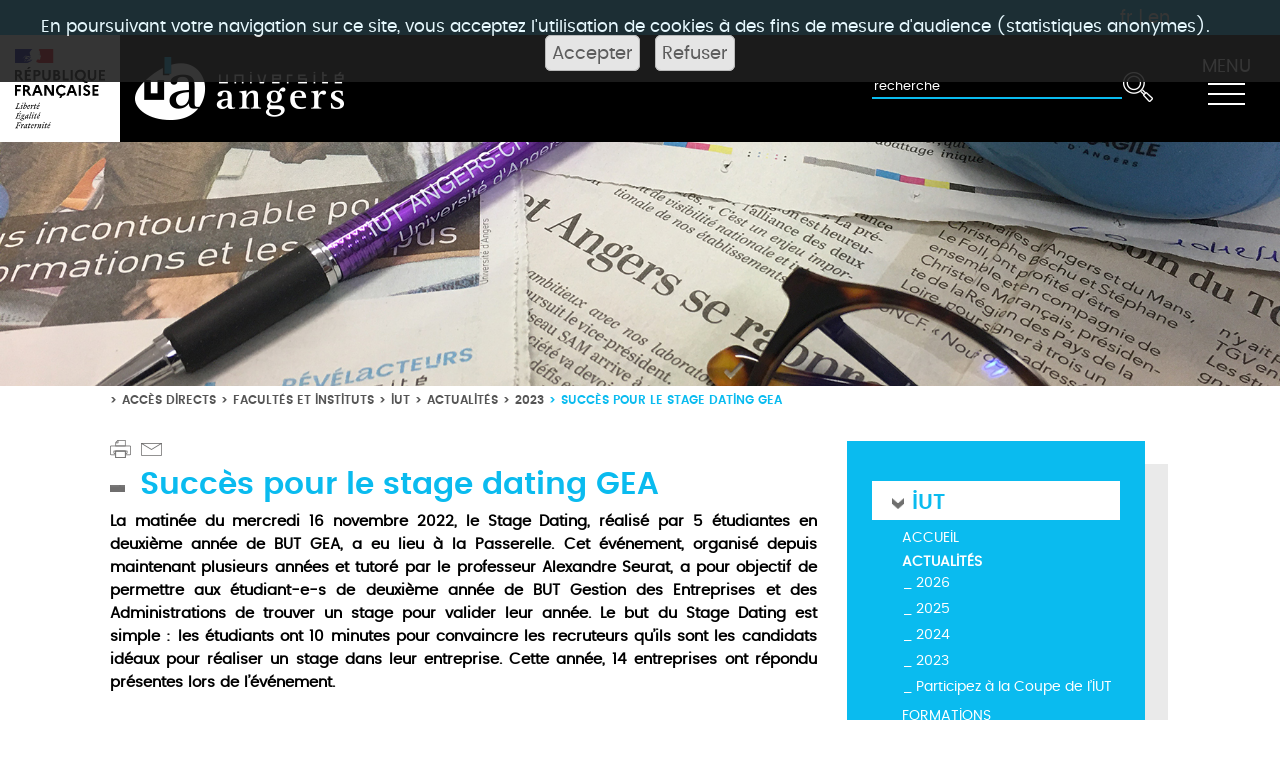

--- FILE ---
content_type: text/html;charset=UTF-8
request_url: https://www.univ-angers.fr/fr/acces-directs/facultes-et-instituts/iut/actualites/actus-2023/succes-pour-le-stage-dating-gea.html
body_size: 11958
content:

<!DOCTYPE html>
<html xmlns="http://www.w3.org/1999/xhtml" xml:lang="fr" lang="fr"><head><meta http-equiv="Content-Type" content="text/html; charset=UTF-8" /><meta content="Ametys CMS Open source (http://www.ametys.org)" name="generator" /><link href="/skins/UnivAngers-v2/resources/img/favicon.ico" rel="shortcut icon" /><title>Succ&egrave;s pour le stage dating GEA - Universit&eacute; Angers</title><meta charset="utf-8" /><meta content="Universit&eacute; Angers" name="author" /><meta content="Universit&eacute; Angers" name="copyright" /><meta content="fr" name="language" /><meta content="15 days" name="revisit-after" /><meta content="width=device-width, initial-scale=1, shrink-to-fit=no" name="viewport" /><meta content="ie=edge" http-equiv="x-ua-compatible" /><meta content="Succ&egrave;s pour le stage dating GEA" name="DC.title" /><meta content="j.gabory#utilisateurs-ldap" name="DC.contributor" /><meta content="2023-01-10" name="DC.date" /><meta content="Text" name="DC.type" /><meta content="text/html" name="DC.format" /><meta content="defaultWebContent://6fced471-b88d-452c-b3cb-d5469b5cc845" name="DC.identifier" /><meta content="fr" name="DC.language" /><meta content="fr" name="DC.coverage" /><!----><link href="/_plugins/web/www/fr/filter/events/rss.xml" title="Flux RSS des actualit&eacute;s du site de l&#039;Universit&eacute; d&#039;Angers" type="application/rss+xml" rel="alternate" /><link href="/_plugins/web/www/fr/filter/org.ametys.web.article.RSS/rss.xml" title="Flux RSS des articles du site de l&#039;Universit&eacute; d&#039;Angers" type="application/rss+xml" rel="alternate" /><noscript><div><img alt="" style="border:0" src="https://piwik.univ-angers.fr//piwik.php?idsite=20&amp;rec=1" /></div></noscript><link href="/plugins/cms/dublincore/content.rdf?contentId=defaultWebContent://6fced471-b88d-452c-b3cb-d5469b5cc845" rel="meta" /><link type="text/css" rel="stylesheet" href="/_plugins/web/resources-minimized/MTQxNTk5Mzk0MA.css" media="screen" /><link type="text/css" rel="stylesheet" href="/_plugins/web/resources-minimized/LTE2NzkwMDU5NzM.css" /><link type="text/css" rel="stylesheet" href="/_plugins/web/resources-minimized/MTM5NzE0MTM0Mg.css" media="handheld,screen" /><link type="text/css" rel="stylesheet" href="/_plugins/web/resources-minimized/ODY0MjY3NTQ.css" media="print,handheld,screen" /><script type="text/javascript" src="/_plugins/web/resources-minimized/LTk2NDYzMTYxNg.js"></script><script type="text/javascript"><!--

              	$j = jQuery.noConflict();
		
// --></script><script type="text/javascript" src="/_plugins/web/resources-minimized/ODQyMjEwMjkz.js"></script><script type="text/javascript"><!--

                $j(document).ready(function() {
                    $j().piroBox_ext({
                        piro_speed: 600,
                        bg_alpha: 0.5,
                        piro_scroll: true,
                        prev_label: 'Précédent',
                        next_label: 'Suivant',
                        close_label: 'Fermer'
                    });
                });
	        
// --></script><script type="text/javascript" src="/_plugins/web/resources-minimized/MTAwNjI0NTQxMA.js"></script><script type="text/javascript"><!--

            mejs.i18n.language('fr');
        
// --></script><script type="text/javascript"><!--

            ametysUser = null;
            
            var _ametysUserCallbacks = [];
            var _ametysUserRunning = false;
            
            var _fillUserInputs = function(id, field, callback)
            {
                if (this[field])
                {
                    var input = document.getElementById(id);
                    if (!input.value)
                    {
                        input.value = this[field];
                        if (typeof callback == "function")
                        {
                           callback(id, input, this[field]);
                        }
                    }
                }
            }
            
            
            
            function getAmetysUser(callback)
            {
                if (ametysUser && typeof(callback) == "function")
                {
                    callback(ametysUser);
                }
                else
                {
                    if (typeof(callback) == "function")
                    {
                        _ametysUserCallbacks.push(callback);
                    }
                    
                    if (!_ametysUserRunning)
                    {
                        _ametysUserRunning = true;
                        
                        $j.ajax({
                            url: "/_plugins/cms/current-user",
                            dataType: "json",
                            error: function(result, status, error) {
                                console.log(error);
                                ametysUser = null;
                                _ametysUserRunning = false;
                            },
                            success: function(user) {
                                ametysUser = user;
                                
                                if (ametysUser)
                                {
                                    ametysUser.fill = _fillUserInputs;
                                }
                                
                                for (var i=0; i < _ametysUserCallbacks.length; i++)
                                {
                                    try 
                                    {
                                        _ametysUserCallbacks[i](ametysUser);
                                    } 
                                    catch(e) 
                                    {
                                        console.error("Failed to invoked callback function " + _ametysUserCallbacks[i].name + ":", e);
                                    }
                                }
                                
                                _ametysUserRunning = false;
                            }
                        });
                    }
                }
            }
        
// --></script><script type="text/javascript"><!--

           ametysCookieConsentListener = [];
            
           
                function ametysCallCookieConsentListener(accept)
                {
                    for (var i = 0; i < ametysCookieConsentListener.length; i++)
                    {
                       ametysCookieConsentListener[i].apply(window, [accept]);
                    }
                }

                
                    var ametysCookieExpireDay = 390;
                    
                    function ametysRefuseCookieConsent()  
                    {
                        $j.cookie('ametysHasConsent', false, {expires: ametysCookieExpireDay, path: '' || '/'});
                        
                        ametysCallCookieConsentListener(false);
                        ametysHideInformCookieConsent();
                    }
            
                    function ametysAcceptCookieConsent()
                    {
                        $j.cookie('ametysHasConsent', true, {expires: ametysCookieExpireDay, path: '' || '/'});
                        
                        
                        ametysHideInformCookieConsent();
                    }
            
                    function ametysHideInformCookieConsent() 
                    {
                        $j("#cookie-banner").hide();
                    }
                    
                
// --></script><script type="text/javascript" src="/_plugins/web/resources-minimized/MzE5NTQzMzc2.js"></script><script type="text/javascript"><!--

            AmetysFront.CONTEXT_PATH = '';
            AmetysFront.ABSOLUTE_CONTEXT_PATH = 'https://www.univ-angers.fr';
            AmetysFront.URI_PREFIX = '';
            AmetysFront.ABSOLUTE_URI_PREFIX = 'https://www.univ-angers.fr';
            AmetysFront.MAX_UPLOAD_SIZE = 167772160 - 1000; // 1000 for request overhead
                
            AmetysFront.setAppParameter('siteName', 'www');
            AmetysFront.setAppParameter('sitemapLanguage', 'fr');
            AmetysFront.setAppParameter('locale', 'fr');
        
// --></script><script data-donotminimize="true" src="/skins/UnivAngers-v2/resources/assets/vendor/popper.min.js"></script><script data-donotminimize="true" src="/skins/UnivAngers-v2/resources/assets/vendor/bootstrap/bootstrap.min.js"></script><script type="text/javascript" src="/_plugins/web/resources-minimized/LTIxNjE5NDc5Mw.js"></script><script data-donotminimize="true" src="/skins/UnivAngers-v2/resources/assets/js/components/hs.navigation.js"></script><script type="text/javascript" src="/_plugins/web/resources-minimized/MTM0NDkxNTc1Mg.js"></script><script type="text/javascript"><!--

			      var _paq = _paq || [];
			      
			      
					_paq.push([function() {
					var self = this;
					function getOriginalVisitorCookieTimeout() {
					var now = new Date(),
					nowTs = Math.round(now.getTime() / 1000),
					visitorInfo = self.getVisitorInfo();
					var createTs = parseInt(visitorInfo[2]);
					var cookieTimeout = 33696000; // 13 mois en secondes
					var originalTimeout = createTs + cookieTimeout - nowTs;
					return originalTimeout;
					}
					this.setVisitorCookieTimeout( getOriginalVisitorCookieTimeout() );
					}]);	
							      
			      
			      
			      ametysCookieConsentListener.push(function(accept) {
                    if (accept)
                    {
                        _paq.push(["setDocumentTitle", document.domain + "/" + document.title]);
                        _paq.push(['setConsentGiven']);
	                  (function() {
	                    var u=(("https:" == document.location.protocol) ? "https://" : "http://") + "piwik.univ-angers.fr//";
	                    _paq.push(["setTrackerUrl", u+"piwik.php"]);
	                    
	                    var searchTracking = false;
	                    
	                        var searchKeyword = "";
	                        if (searchKeyword != '')
	                        {
	                            // Internal search tracking on a search result page
	                            _paq.push(["trackSiteSearch", searchKeyword, false, false]);
	                            searchTracking = true;
	                        }
	                    
	                    
	                    if (!searchTracking)
	                    {
	                        _paq.push(["trackPageView"]);
	                    }
	                    _paq.push(["enableLinkTracking"]);
	                    _paq.push(["setSiteId", "20"]);
	                    var d=document, g=d.createElement("script"), s=d.getElementsByTagName("script")[0]; g.type="text/javascript";
	                    g.defer=true; g.async=true; g.src=u+"piwik.js"; s.parentNode.insertBefore(g,s);
	                  })();
	                    }
	                    else
	                    {
	                        _paq.push(['forgetConsentGiven']);
	                    }
	                });
			      
			
// --></script></head><body><header data-header-fix-effect="slide" data-header-fix-moment="500" class="u-header u-header--static u-header--show-hide u-header--change-appearance" id="js-header"><div class="g-bg-bleu-ua bar-langue g-color-white g-py-4"><div class="g-mx-80--lg text-right g-pr-30"><a href="/fr/index.html" title="Voir la page en fran&ccedil;ais">fr</a> | <a href="/en/index.html" title="See this page in english">en</a></div></div><div data-header-fix-moment-classes="g-bg-white-opacity-0_7 u-shadow-v18 g-py-0" data-header-fix-moment-exclude="g-bg-white g-py-10" class="u-header__section u-header__section--dark g-bg-black g-transition-0_3"><nav class="navbar-expand-lg"><div class="container-fluid pl-0 "><div class="row mx-0 g-transition-0_3 "><div class="col g-px-1 g-max-width-120 g-bg-white"><img alt="Logo R&eacute;publique Fran&ccedil;aise" src="/skins/UnivAngers-v2/resources/img/Republique_Francaise_RVB.svg" class="img-fluid " /></div><div class="col col-md my-auto"><a href="/fr/index.html"><img alt="Accueil" src="/skins/UnivAngers-v2/resources/img/logo-header-blanc-bleu.png" class="img-fluid w-auto g-py-20" /></a></div><div class="col col-auto my-auto order-md-last pr-0"><button title="MENU" data-target="#navBar" data-toggle="collapse" aria-controls="navBar" aria-expanded="false" aria-label="Toggle navigation" type="button" class="navbar-toggler navbar-toggler-right btn  g-brd-none"><span class="d-block lib-menu">MENU</span><span class="hamburger hamburger--slider g-pt-5"><span class="hamburger-box"><span class="hamburger-inner"></span></span></span></button></div><div class="search col col-12 col-md-auto my-auto"><form method="post" action="/fr/moteur-de-recherche.html"><input placeholder="recherche" title="Saisissez le mots-clefs pour lancer la recherche" name="textfield" class="input-text  input-ua" type="text" /><input value="true" name="multisite" type="hidden" /><input value="www" name="sites" type="hidden" /><input value="www2" name="sites" type="hidden" /><input value="odf" name="sites" type="hidden" /><input value="" name="input" class="art-hmenu-form-button btn btn-search-img " type="submit" /><input type="hidden" name="submit-form" /></form></div></div><div data-navigation-overlay-classes="g-bg-black-opacity-0_8 g-transition-0_5" data-navigation-init-body-classes="g-transition-0_5" data-navigation-init-classes="g-transition-0_5" data-navigation-position="right" data-navigation-breakpoint="lg" id="navBar" class="js-navigation navbar-collapse align-items-center flex-sm-row u-main-nav--overlay-hidden g-bg-bleu-ua g-pt-10 g-pt-5--lg g-transition-0_5 "><div class="u-main-nav__list-wrapper ml-auto"><div class="mobile-burger d-block d-sm-none col col-auto my-auto order-md-last pr-0"><button title="MENU" data-target="#navBar" data-toggle="collapse" aria-controls="navBar" aria-expanded="false" aria-label="Toggle navigation" type="button" class="navbar-toggler navbar-toggler-right btn  g-brd-none"><span class="d-block lib-menu">MENU</span><span class="hamburger hamburger--slider g-pt-5"><span class="hamburger-box"><span class="hamburger-inner"></span></span></span></button></div><ul class="navbar-nav ml-auto"><li class="nav-item dropdown bases show"><a aria-haspopup="true" role="button" href="/fr/vous-etes.html" class="nav-link dropdown-toggle" aria-expanded="true" data-toggle="dropdown"><i aria-hidden="true" class="fa icon-rotates chevron-menu"> &gt;</i>Vous &ecirc;tes</a><div class="dropdown-menu u-dropdown-static show"><ul class="nav flex-column"><li class=" nav-item bases"><a href="/fr/vous-etes/futur-etudiant.html" class="nav-link g-font-weight-bold--hover">Futur &eacute;tudiant / Lyc&eacute;en</a></li><li class=" nav-item bases"><a href="/fr/vous-etes/etudiant-e.html" class="nav-link g-font-weight-bold--hover">&Eacute;tudiant</a></li><li class=" nav-item bases"><a href="/fr/vous-etes/etudiant-international.html" class="nav-link g-font-weight-bold--hover">&Eacute;tudiant international</a></li><li class=" nav-item bases"><a href="/fr/vous-etes/doctorant.html" class="nav-link g-font-weight-bold--hover">Doctorant</a></li><li class=" nav-item bases"><a href="/fr/vous-etes/salarie-demandeur-d-emploi.html" class="nav-link g-font-weight-bold--hover">Salari&eacute; / Demandeur d&#039;emploi</a></li><li class=" nav-item bases"><a href="/fr/vous-etes/entreprise.html" class="nav-link g-font-weight-bold--hover">Entreprise / Partenaire</a></li><li class=" nav-item bases"><a href="/fr/vous-etes/journaliste.html" class="nav-link g-font-weight-bold--hover">Journaliste</a></li></ul></div></li><li class="nav-item dropdown bases"><a aria-haspopup="true" role="button" href="/fr/universite.html" class="nav-link dropdown-toggle" aria-expanded="false" data-toggle="dropdown"><i aria-hidden="true" class="fa icon-rotates chevron-menu"> &gt;</i>Universit&eacute;</a><div class="dropdown-menu u-dropdown-static"><ul class="nav flex-column"><li class=" nav-item bases"><a href="/fr/universite/qui-sommes-nous.html" class="nav-link g-font-weight-bold--hover">Qui sommes-nous ?</a></li><li class=" nav-item bases"><a href="/fr/universite/fonctionnement.html" class="nav-link g-font-weight-bold--hover">Fonctionnement</a></li><li class=" nav-item bases"><a href="/fr/universite/strategies-et-grands-projets.html" class="nav-link g-font-weight-bold--hover">Strat&eacute;gies et grands projets</a></li><li class=" nav-item bases"><a href="/fr/universite/classements-internationaux.html" class="nav-link g-font-weight-bold--hover">Classements internationaux</a></li><li class=" nav-item bases"><a href="/fr/universite/les-chantiers-de-l-ua.html" class="nav-link g-font-weight-bold--hover">Les chantiers de l&#039;UA</a></li><li class=" nav-item bases"><a href="/fr/universite/travailler-a-l-ua.html" class="nav-link g-font-weight-bold--hover">Travailler &agrave; l&#039;UA</a></li><li class=" nav-item bases"><a href="/fr/universite/hrs4r.html" class="nav-link g-font-weight-bold--hover">HRS4R</a></li></ul></div></li><li class="nav-item dropdown bases"><a aria-haspopup="true" role="button" href="/fr/menu-recherche.html" class="nav-link dropdown-toggle" aria-expanded="false"><i aria-hidden="true" class="fa icon-rotates chevron-menu"> &gt;</i>Recherche</a></li><li class="nav-item dropdown bases"><a aria-haspopup="true" role="button" href="/fr/menu-formations.html" class="nav-link dropdown-toggle" aria-expanded="false"><i aria-hidden="true" class="fa icon-rotates chevron-menu"> &gt;</i>Formations</a></li><li class="nav-item dropdown bases"><a aria-haspopup="true" role="button" href="/fr/menu-international.html" class="nav-link dropdown-toggle" aria-expanded="false"><i aria-hidden="true" class="fa icon-rotates chevron-menu"> &gt;</i>International</a></li><li class="nav-item dropdown bases"><a aria-haspopup="true" role="button" href="/fr/menu-vie-des-campus.html" class="nav-link dropdown-toggle" aria-expanded="false"><i aria-hidden="true" class="fa icon-rotates chevron-menu"> &gt;</i>Vie des campus</a></li></ul></div></div></div></nav></div></header><main><img class="img-fluid w-100" src="/_resource/Pages_Bandeau_Illustration/Illustration_iut_actu.jpg" alt="" /><div class="container-fluid g-px-50--sm g-px-125--xl"><div class="row"><div class="col-lg-8 col-md-7 g-px-0--lg g-z-index-2"><div class="ml-auto text-uppercase g-font-ua-poppins-semibold g-font-size-12 g-pt-5 g-hidden-sm-down"><ul class="u-list-inline"><li class="list-inline-item g-mr-5"><span class="g-mr-5">&gt;</span><a class="u-link-v5 g-color-main g-color-bleu-ua--hover" href="/fr/acces-directs.html">Acc&egrave;s directs</a></li><li class="list-inline-item g-mr-5"><span class="g-mr-5">&gt;</span><a class="u-link-v5 g-color-main g-color-bleu-ua--hover" href="/fr/acces-directs/facultes-et-instituts.html">Facult&eacute;s et instituts</a></li><li class="list-inline-item g-mr-5"><span class="g-mr-5">&gt;</span><a class="u-link-v5 g-color-main g-color-bleu-ua--hover" href="/fr/acces-directs/facultes-et-instituts/iut.html">IUT</a></li><li class="list-inline-item g-mr-5"><span class="g-mr-5">&gt;</span><a class="u-link-v5 g-color-main g-color-bleu-ua--hover" href="/fr/acces-directs/facultes-et-instituts/iut/actualites.html">Actualit&eacute;s</a></li><li class="list-inline-item g-mr-5"><span class="g-mr-5">&gt;</span><a class="u-link-v5 g-color-main g-color-bleu-ua--hover" href="/fr/acces-directs/facultes-et-instituts/iut/actualites/actus-2023.html">2023</a></li><li class="list-inline-item g-color-bleu-ua"><span class="g-mr-5">&gt;</span><span>Succ&egrave;s pour le stage dating GEA</span></li></ul></div><div class="g-mt-30 d-flex"><a href="javascript:window.print();" class="u-image-lien u-image-print-ua"></a><span id="sendByMailHeader-35953020496227395"></span><script type="text/javascript"><!--

                    $j("#sendByMailHeader-35953020496227395").wrapInner("<a class='u-image-lien u-image-mail-ua' href='javascript: sendByMail_form_popup_35953020496227395()'></a>")
				
// --></script><form method="post" action="/fr/_plugins/socialnetworking/page/send-mail" id="sendByMail-35953020496227395"><div class="sendByMail-form" id="sendByMail-form-35953020496227395"><input value="page://907612f9-a74f-4dda-a924-92087a36cfcb" id="sendByMail-35953020496227395-id" name="page-id" type="hidden" /><div class="field"><div class="label"><label for="sendByMail-35953020496227395-name">Votre nom<span class="mandatory"> *</span></label></div><div class="input"><input id="sendByMail-35953020496227395-name" name="name" type="text" /></div><div class="field-end"></div><script type="text/javascript"><!--

                getAmetysUser(function(user) {
                    if (user && user.fill)
                    {
                        user.fill("sendByMail-35953020496227395-name", "fullname");
                    }
                });
            
// --></script></div><div class="field"><div class="label"><label for="sendByMail-35953020496227395-email-by">Votre email<span class="mandatory"> *</span></label></div><div class="input"><input id="sendByMail-35953020496227395-email-by" name="email" type="text" /></div><div class="field-end"></div><script type="text/javascript"><!--

                getAmetysUser(function(user) {
                    if (user && user.fill)
                    {
                        user.fill("sendByMail-35953020496227395-email-by", "email");
                    }
                });
            
// --></script></div><div class="field"><div class="label"><label for="sendByMail-35953020496227395-email-to">Destinataire(s)<span class="mandatory"> *</span></label></div><div class="input"><input id="sendByMail-35953020496227395-email-to" name="emailTo" type="text" /><br /><span class="hint">S&eacute;par&eacute;s par des virgules</span></div><div class="field-end"></div></div><div class="field"><div class="label"><label for="sendByMail-35953020496227395-text">Message</label></div><div class="input"><textarea rows="3" cols="20" id="sendByMail-35953020496227395-text" name="text"></textarea></div><div class="field-end"></div></div><div class="field"><div class="label"><label for="sendByMail-35953020496227395-captcha">Texte de l&#039;image<span class="mandatory"> *</span></label></div><div class="input captcha-recaptcha"><input id="sendByMail-35953020496227395-captcha-key" name="captcha-key" type="hidden" /><input id="sendByMail-35953020496227395-captcha" name="captcha-value" type="hidden" /><div id="captcha18913464410097902" class="g-recaptcha"></div><script type="text/javascript"><!--

            function loadValueToSend_captcha18913464410097902(value) {
                document.getElementById("sendByMail-35953020496227395-captcha").value = value;
            }
            var widgetIds = [];
            
            function ReCaptchaCallback_captcha18913464410097902 ()
            {
                recaptchaLoaded = true;
                for (var i = 0; i < recaptchaFieldsToLoad.length; i++)
                {
                    var resetId = grecaptcha.render(recaptchaFieldsToLoad[i].captchaId, {
                        'sitekey' : '6LcXZ2keAAAAAM9vGeAW51KGxDLMZAu5bINCvABU',
                        'callback' : recaptchaFieldsToLoad[i].callback, 
                        'theme' : recaptchaFieldsToLoad[i].theme,
                        'size' : recaptchaFieldsToLoad[i].size,
                        'tabindex' : "1"
                    });
                widgetIds[recaptchaFieldsToLoad[i].captchaId] = resetId;
                }
            }
            
            if (typeof recaptchaLoaded == 'undefined')
            {
                // The recaptcha script was never loaded
                recaptchaLoaded = false;
                recaptchaFieldsToLoad = [{
                    'captchaId' : "captcha18913464410097902",
                    'callback' : loadValueToSend_captcha18913464410097902 ,
                    'theme' : 'light',
                    'size' : 'normal',
                }];
                document.write("<script src=\"https://www.google.com/recaptcha/api.js?onload=ReCaptchaCallback_captcha18913464410097902&render=explicit\" async defer></script>");
            }
            else if (recaptchaLoaded == false)
            {
                // The recaptcha script is loading but not ready.
                recaptchaFieldsToLoad.push({
                    'captchaId' : "captcha18913464410097902",
                    'callback' : loadValueToSend_captcha18913464410097902 ,
                    'theme' : 'light',
                    'size' : 'normal'
                })
            }
            else
            {
                // the recaptcha script is loaded and ready
                var resetId = grecaptcha.render("captcha18913464410097902", {
                    'sitekey' : '6LcXZ2keAAAAAM9vGeAW51KGxDLMZAu5bINCvABU',
                    'callback' : loadValueToSend_captcha18913464410097902,
                    'theme' : 'light',
                    'size' : 'normal'
                });
                widgetIds[captcha18913464410097902] = resetId;
            }
            
            function refresh_sendByMail_35953020496227395(focusNow)
            {
                grecaptcha.reset(widgetIds["captcha18913464410097902"]);
            }
            
        
// --></script></div><div class="field-end"></div></div><div id="sendByMail-submit-35953020496227395"><div class="button"><input type="submit" class="art-button" value="Envoyer" onclick="return sendByMail_form_submit_35953020496227395();" title="" /></div></div></div></form><script type="text/javascript"><!--

				function sendByMail_form_switch_35953020496227395()
				{
					var form = document.getElementById('sendByMail-35953020496227395');
					var submit = document.getElementById('sendByMail-submit-35953020496227395');
					form.style.display = (form.style.display == 'none') ? '' : 'none';
					submit.style.display = (submit.style.display == 'none') ? '' : 'none';
				}
                
                sendByMail_captchaRequired_35953020496227395 = true;
                
				sendByMail_form_switch_35953020496227395();
				
				function sendByMail_form_popup_35953020496227395()
				{
                    if (sendByMail_captchaRequired_35953020496227395)
                    {
					   refresh_sendByMail_35953020496227395();
                    }
					$j("#sendByMail-form-35953020496227395 script").remove();
					$j("#sendByMail-form-35953020496227395").dialog({
				      resizable: false,
				      height:'auto',
				      width: 'auto',
				      modal: true,
				      title: 'Envoyer par mail',
				      buttons: {
				        Envoyer: function() {
				          sendByMail_form_submit_35953020496227395();
				        },
				        Annuler: function() {
				          $j( this ).dialog( "close" );
				        }
				      }
				    });
				    
					$j('#sendByMail-35953020496227395-email-to').val('');
					$j('#sendByMail-35953020496227395-text').val('');
					$j('#sendByMail-35953020496227395-captcha').val('');
				}
				
				function sendByMail_form_submit_35953020496227395()
				{
					var form = document.getElementById('sendByMail-35953020496227395');
					
					var pageId =  $j('#sendByMail-35953020496227395-id');
					var nameInput = $j('#sendByMail-35953020496227395-name');
					var emailInputBy = $j('#sendByMail-35953020496227395-email-by');
					var emailInputTo = $j('#sendByMail-35953020496227395-email-to');
					var contentInput = $j('#sendByMail-35953020496227395-text');
					var captchaKey = $j('#sendByMail-35953020496227395-captcha-key');
                    var captchaInput = $j('#sendByMail-35953020496227395-captcha');
                    
					var errors = false;
					
					if (/^\s*$/.test(nameInput.val()))
					{
						errors = true;
						nameInput.parentsUntil('.field').parent().addClass('error');
					}
					else
					{
						nameInput.parentsUntil('.field').parent().removeClass('error');
					}
					
					if (!/^([a-z0-9._-]+@[a-z0-9.-]{2,}[.][a-z]{2,})?$/.test(emailInputBy.val()) || /^\s*$/.test(emailInputBy.val()))
					{
						errors = true;
						emailInputBy.parentsUntil('.field').parent().addClass('error');
					}
					else
					{
						emailInputBy.parentsUntil('.field').parent().removeClass('error');
					}
					
					if (!/^([a-z0-9._-]+@[a-z0-9.-]{2,}[.][a-z]{2,})?(\s*,\s*([a-z0-9._-]+@[a-z0-9.-]{2,}[.][a-z]{2,})?)*$/.test(emailInputTo.val()) || /^\s*$/.test(emailInputTo.val()))
					{
						errors = true;
						emailInputTo.parentsUntil('.field').parent().addClass('error');
					}
					else
					{
						emailInputTo.parentsUntil('.field').parent().removeClass('error');
					}
					
                    

					if (!errors)
					{
						// send it in ajax
						var data = {
							"page-id": pageId.val(),
							"name": nameInput.val(),
							"email": emailInputBy.val(),
							"emailTo": emailInputTo.val(),
							"text": contentInput.val(),
							"captcha-key": captchaKey.val(),
							"captcha-value": captchaInput.val(),
							"ajax": "true"
						};

						function result(data)
						{
							var s = "";
							$j('errors error', data).each(function () { s += $j(this).text() + "\n"; });
							
							if (s == "")
							{
								var errors = $j('error > error', data);
                                var mailErrors = $j('mailError > mailError', data);
                                
								if (errors.length == 0 && mailErrors.length == 0)
								{
									$j("#sendByMail-form-35953020496227395").dialog("close");
									alert("Le mail a bien été envoyé");
								}
								else if (errors.length > 0)
								{
                                    var m = '';
                                    $j('error > error', data).each(function () { 
                                        m += "\n*" + $j(this).text();
                                    });
									alert("Votre formulaire contient les erreurs suivantes :" + m);
                                    if (sendByMail_captchaRequired_35953020496227395)
                                    {
                                       refresh_sendByMail_35953020496227395();
                                    }
								}
                                else if (mailErrors.length > 0)
                                {
                                    var m = '';
                                    $j('mailError > mailError', data).each(function () { 
                                        m += "\n" + $j(this).text();
                                    });
                                    
                                    alert("L'envoi du mail a échoué pour les adresses email suivantes :" + m);
                                    if (sendByMail_captchaRequired_35953020496227395)
                                    {
                                       refresh_sendByMail_35953020496227395();
                                    }
                                }
							}
							else
							{
                                // Could really append ??
								alert(s);
								if (sendByMail_captchaRequired_35953020496227395)
                                {
                                   refresh_sendByMail_35953020496227395();
                                }
							}
						}
                        
                        
                        function handleError(jqXHR, textStatus, errorThrown)
                        {
                            alert("Une erreur inattendue est survenue: l'envoi de mail a échoué.");
                        }
						
                        $j.ajax({
                            url: "/fr/_plugins/socialnetworking/page/send-mail",
                            data: data,
                            type: 'post',
                            success: result,
                            error: handleError
                        });
					}

					return false;
				}
			
// --></script><div class="art-sharethis"><div class="art-sharethis-wrapper"><script type="text/javascript"><!--

            var switchTo5x=true; // Multi Post
            $j(document).ready(function() 
            {
                var baseUrl = document.location.protocol == 'https:' ? 'https://ws.' : 'http://w.';
                $j.getScript(baseUrl + "sharethis.com/button/buttons.js", function(data, textStatus) {stLight.options({
            publisher:'7fcfec1e-16ef-41a0-8902-67b9f511c6ba'
            , lang:'fr', fbLang:'fr_FR'}); });
            });
        
// --></script><script type="text/javascript"><!--

					document.write("<span class='st_sharethis' displayText='ShareThis'></span>");
				
// --></script></div></div></div><div data-ametys-zone="default" id="ametys-cms-zone-default"><div data-ametys-zone-level="1" id="ametys-cms-zone-default-item-N10094" class="first last"><div class="ametys-cms-content news view-main vevent wrapper"><h1 class="art-postheader"><span class="content-title summary">Succ&egrave;s pour le stage dating GEA</span></h1><p class="introduction" style="text-align:justify;">La matin&eacute;e du mercredi 16 novembre 2022, le Stage Dating, r&eacute;alis&eacute; par 5 &eacute;tudiantes en deuxi&egrave;me ann&eacute;e de BUT GEA, a eu lieu &agrave; la Passerelle. Cet &eacute;v&eacute;nement, organis&eacute; depuis maintenant plusieurs ann&eacute;es et tutor&eacute; par le professeur Alexandre Seurat, a pour objectif de permettre aux &eacute;tudiant-e-s de deuxi&egrave;me ann&eacute;e de BUT Gestion des Entreprises et des Administrations de trouver un stage pour valider leur ann&eacute;e. Le but du Stage Dating est simple&nbsp;: les &eacute;tudiants ont 10 minutes pour convaincre les recruteurs qu&rsquo;ils sont les candidats id&eacute;aux pour r&eacute;aliser un stage dans leur entreprise. Cette ann&eacute;e, 14 entreprises ont r&eacute;pondu pr&eacute;sentes lors de l&rsquo;&eacute;v&eacute;nement.</p><p class="introduction">&nbsp;</p><p class="introduction" style="text-align:center;"><span class="image-wrapper simple" style="display: inline-block; text-align: center"><a title="" rel="single" class="pirobox" href="/_richText-file/ametys-internal%253Asites/www/ametys-internal%253Acontents/succes-pour-le-stage-dating-gea-actualite/_attribute/content/_data/stage%20dating.jpeg"><img src="/_richText-file/ametys-internal%253Asites/www/ametys-internal%253Acontents/succes-pour-le-stage-dating-gea-actualite/_attribute/content/_data/stage%20dating_450x600.jpeg" alt="un &eacute;tudiant en entretien avec deux recruteurs" width="600" height="450" /></a></span></p><p style="text-align:justify;">Gr&acirc;ce &agrave; la fid&eacute;lit&eacute; de plusieurs entreprises venues les ann&eacute;es pass&eacute;es (Samsic, &Eacute;lectro D&eacute;p&ocirc;t Cholet&hellip;), mais aussi &agrave; la pr&eacute;sence de nouvelles organisations (Slow M&eacute;dia Village, Bakertilly), le Stage Dating a &eacute;t&eacute; un succ&egrave;s. Ces entreprises, repr&eacute;sentant diff&eacute;rents secteurs d&rsquo;activit&eacute;s &ndash;&nbsp;comptabilit&eacute;, RH, marketing, contr&ocirc;le de gestion&nbsp;&ndash;, ont propos&eacute; des stages vari&eacute;s, correspondant aux quatre parcours pr&eacute;sents en BUT GEA.</p><a name="N10060"></a><a name="N10063"></a><a name="N10066"></a><h4 class="ametys-richtext-title-3" style="text-align:justify;"><strong>UNE SATISFACTION PARTAG&Eacute;E PAR LES ENTREPRISES </strong></h4><p style="text-align:justify;">Le retour est positif&nbsp;: l&rsquo;&eacute;v&eacute;nement a permis aux entreprises de d&eacute;couvrir des profils qui ont su &ecirc;tre &agrave; la hauteur de leurs attentes. SNA Europe, Asartis, &Eacute;lectro Depot et d&rsquo;autres encore ont pu recruter des &eacute;tudiant-e-s pour r&eacute;aliser un stage chez eux de mars &agrave; mai. Malgr&eacute; un timing assez serr&eacute; constat&eacute; par la plupart des intervenant-e-s, ils ont soulign&eacute; le s&eacute;rieux et l&rsquo;int&eacute;r&ecirc;t des &eacute;tudiants. &laquo;&nbsp;<em>Les &eacute;l&egrave;ves &eacute;taient dynamiques et tr&egrave;s souriants. J&#039;ai pris plaisir &agrave; &eacute;changer avec certains d&#039;entre eux</em>&nbsp;&raquo;, d&eacute;clare ainsi Benoit Toussaint, directeur adjoint d&rsquo;Electro D&eacute;p&ocirc;t Avrill&eacute;. Leur conseil pour les futurs &eacute;tudiant-e-s est unanime&nbsp;: la pr&eacute;paration &agrave; l&rsquo;entretien est capitale et des recherches d&eacute;taill&eacute;es sur l&rsquo;entreprise sont &agrave; mener en amont.</p><a name="N10072"></a><h4 class="ametys-richtext-title-3"><strong>UNE OPPORTUNIT&Eacute; POUR LES &Eacute;TUDIANTS DE GEA</strong></h4><p style="text-align:justify;"><span class="image-wrapper simple floatleft" style="display: inline-block; text-align: center"><a title="" rel="single" class="pirobox" href="/_richText-file/ametys-internal%253Asites/www/ametys-internal%253Acontents/succes-pour-le-stage-dating-gea-actualite/_attribute/content/_data/stage%20dating%202.jpeg"><img src="/_richText-file/ametys-internal%253Asites/www/ametys-internal%253Acontents/succes-pour-le-stage-dating-gea-actualite/_attribute/content/_data/stage%20dating%202_220x293.jpeg" alt="la salle pendant les diff&eacute;rents entretiens" width="293" height="220" /></a></span>Cette satisfaction s&rsquo;est aussi fait ressentir chez les 40 &eacute;tudiant-e-s ayant r&eacute;pondu pr&eacute;sent-e-s&nbsp;: une dizaine d&rsquo;entre eux ont eu l&rsquo;opportunit&eacute; de trouver un stage gr&acirc;ce au Stage Dating. Si cet &eacute;v&eacute;nement s&rsquo;est r&eacute;v&eacute;l&eacute; une opportunit&eacute; pour celles et ceux qui ont eu la chance de trouver un stage, il a repr&eacute;sent&eacute; un entra&icirc;nement utile aux &eacute;tudiant-e-s qui ont &eacute;t&eacute; moins chanceux-ses, ou moins convaincant-e-s.</p><p style="text-align:justify;">Le Stage Dating, &eacute;v&eacute;nement qui existe depuis maintenant 7 ans, va conna&icirc;tre une mue l&rsquo;ann&eacute;e prochaine pour s&rsquo;adapter &agrave; l&rsquo;&eacute;volution du BUT&nbsp;: il deviendra un Alternance Dating propos&eacute; au printemps de deuxi&egrave;me ann&eacute;e, pour aider les futurs &eacute;tudiant-e-s de troisi&egrave;me ann&eacute;e &agrave; trouver un contrat.</p><div class="content-richtext-end"><!--empty--></div><div class="meta"></div></div></div></div></div><div class="col-lg-4 col-md-5 g-pr-0--lg g-pl-30--lg g-pt-55--md g-pt-25 g-z-index-2"><div class="menu-secondaire g-bg-bleu-ua g-shadow-block-gris-c-ua-md g-px-25 g-pt-40 g-pb-25 g-mr-25--xl"><h1><a href="/fr/acces-directs/facultes-et-instituts/iut.html">IUT</a></h1><li><div class="list-group g-pl-30--xl g-pl-0--md g-pl-40"><a class="g-font-weight-bold--hover g-color-white text-uppercase g-pb-3" href="/fr/acces-directs/facultes-et-instituts/iut/accueil.html">Accueil</a><a class="g-font-weight-bold--hover g-color-white text-uppercase selected " href="/fr/acces-directs/facultes-et-instituts/iut/actualites.html">Actualit&eacute;s</a><ul class="custom mb-0 g-pb-3"><li><a class="g-color-white g-font-weight-bold--hover" href="/fr/acces-directs/facultes-et-instituts/iut/actualites/actus-2026.html">2026</a></li><li><a class="g-color-white g-font-weight-bold--hover" href="/fr/acces-directs/facultes-et-instituts/iut/actualites/a2025.html">2025</a></li><li><a class="g-color-white g-font-weight-bold--hover" href="/fr/acces-directs/facultes-et-instituts/iut/actualites/actus-2024.html">2024</a></li><li><a class="g-color-white g-font-weight-bold--hover" href="/fr/acces-directs/facultes-et-instituts/iut/actualites/actus-2023.html">2023</a></li><li><a class="g-color-white g-font-weight-bold--hover" href="/fr/acces-directs/facultes-et-instituts/iut/actualites/participez-a-la-coupe-de-l-iut.html">Participez &agrave; la Coupe de l&rsquo;IUT </a></li></ul><a class="g-font-weight-bold--hover g-color-white text-uppercase g-pb-3" href="/fr/acces-directs/facultes-et-instituts/iut/formations.html">Formations</a><a class="g-font-weight-bold--hover g-color-white text-uppercase g-pb-3" href="/fr/acces-directs/facultes-et-instituts/iut/recherche.html">Recherche</a><a class="g-font-weight-bold--hover g-color-white text-uppercase g-pb-3" href="/fr/acces-directs/facultes-et-instituts/iut/contacts.html">Contacts</a><a class="g-font-weight-bold--hover g-color-white text-uppercase g-pb-3" href="/fr/acces-directs/facultes-et-instituts/iut/travailler-a-l-iut.html">Travailler &agrave; l&#039;IUT</a><a class="g-font-weight-bold--hover g-color-white text-uppercase g-pb-3" href="/fr/acces-directs/facultes-et-instituts/iut/faq-iut.html">FAQ IUT</a></div></li></div><div class="g-bg-gris-f-ua g-shadow-block-gris-c-ua-md g-pa-25 g-mr-25--xl"><div data-ametys-zone="zone-1" id="ametys-cms-zone-zone-1"><div data-ametys-zone-level="1" id="ametys-cms-zone-zone-1-item-N101F0" class="first last"><h1 class="art-postheader"><span class="content-title summary">La presse en parle</span></h1><p style="text-align:left;"><a href="https://www.ouest-france.fr/pays-de-la-loire/angers-49000/angers-enseignement-cinq-etudiantes-de-l-iut-organisent-un-stage-dating-pour-leur-promotion-12f5a17c-65b7-11ed-9023-3db2565e335c" class="external" target="_blank"><span class="image-wrapper simple" style="display: inline-block; text-align: center"><img src="/_richText-file/ametys-internal%253Asites/www/ametys-internal%253Acontents/nouveau-contenu-simple-1432/_attribute/content/_data/co_100x263.svg" alt="" width="263" height="100" /></span></a><br /><em>Cliquez pour voir l&#039;article du Courrier de l&#039;Ouest<br /></em></p></div></div></div><div class="g-py-80"><div class="g-bg-gris-f2-ua h-100 g-font-ua-poppins-semibold"><div data-ametys-zone="zone-2" id="ametys-cms-zone-zone-2"></div></div></div></div></div></div><div class="container-fluid g-bg-gris-c-ua g-mt-30 g-pb-40"><div data-ametys-zone="bottom" id="ametys-cms-zone-bottom"></div></div><div class="u-fleche-scroll text-right mt-5 g-hidden-md-down g-pr-50"><a href="#!" class="g-bg-black-opacity-0_6 rounded-circle p-3"><img alt="Scroll" src="/skins/UnivAngers-v2/resources/img/fleche-blanc.png" /></a></div></main><footer><div class="g-bg-black g-px-30 g-px-50--sm g-py-20"><div class="row justify-content-between g-mx-90--xl"><div class="col col-12 col-md-auto my-auto p-0 p-lg-0"><form action="/fr/s-abonner-a-la-newsletter.html" method="post" class="newsletter"><label class="row m-0 g-color-white pb-4 pb-lg-2" for="newsletter-subscribe">Inscrivez-vous &agrave; notre newsletter pour recevoir nos actualit&eacute;s et nos &eacute;v&eacute;nements &agrave; retenir :</label><div class="row m-0 w-100 w-75-md"><input name="email" id="newsletter-subscribe" type="text" class="flex-fill input-text input-ua w-min-auto mr-1 my-auto" /><script type="text/javascript"><!--

	    			$j('#newsletter-subscribe').attr('placeholder', "votre email");
	    		
// --></script><input value="Ok" name="email" class="col col-auto btn u-btn-bleu-blanc-ua" type="submit" /></div></form></div><div class="col col-12 col-lg-auto my-auto p-0 p-lg-0 pt-4"><ul class="d-inline-flex m-0"><li class="list-inline-item"><a onclick="window.open(this.href); return false;" alt="null:Bluesky" href="https://bsky.app/profile/univangers.bsky.social" class="u-icon-v2 u-icon-size--sm g-bg-bleu-ua--hover g-color-white--hover g-border-bleu-ua"><span class="img-logo"></span></a></li><li class="list-inline-item"><a onclick="window.open(this.href); return false;" alt="Facebook" href="https://www.facebook.com/univangers" class="u-icon-v2 u-icon-size--sm g-bg-bleu-ua--hover g-color-white--hover g-border-bleu-ua"><i class="fa fa-facebook g-color-white"></i></a></li><li class="list-inline-item"><a onclick="window.open(this.href); return false;" alt="Instagram" href="https://www.instagram.com/UnivAngers/" class="u-icon-v2 u-icon-size--sm g-bg-bleu-ua--hover g-color-white--hover g-border-bleu-ua"><i class="fa fa-instagram g-color-white"></i></a></li><li class="list-inline-item"><a onclick="window.open(this.href); return false;" alt="Linkedin" href="https://www.linkedin.com/school/univangers" class="u-icon-v2 u-icon-size--sm g-bg-bleu-ua--hover g-color-white--hover g-border-bleu-ua "><i class="fa fa-linkedin g-color-white"></i></a></li><li class="list-inline-item"><a onclick="window.open(this.href); return false;" alt="Youtube" href="https://www.youtube.com/user/UniversiteDAngers" class="u-icon-v2 u-icon-size--sm g-bg-bleu-ua--hover g-color-white--hover g-border-bleu-ua"><i class="fa fa-youtube g-color-white"></i></a></li></ul></div></div></div><div class="g-bg-bleu-ua g-px-30 g-px-50--sm g-py-20"><div class="row justify-content-between g-mx-90--xl"><div class="col col-12 col-lg-auto my-auto px-0 py-0 p-lg-0"><ul class="list-unstyled text-uppercase text-white m-0"><li><ul class="list-inline-pipe-separator p-0 my-2 my-lg-3"><li><a href="/fr/lien-de-bas-de-page/glossaire.html">Glossaire</a></li><li><a href="/fr/lien-de-bas-de-page/plan-du-site.html">Plan du site</a></li><li><a href="/fr/lien-de-bas-de-page/recrutement.html">Recrutement</a></li><li><a href="/fr/lien-de-bas-de-page/credits.html">Cr&eacute;dits</a></li><li><a href="/fr/lien-de-bas-de-page/contacts.html">Contacts</a></li><li><a href="/fr/lien-de-bas-de-page/accessibilite.html">Accessibilit&eacute; : non conforme</a></li></ul><ul class="list-inline-pipe-separator p-0 my-2 my-lg-3"><li><a href="/fr/lien-de-bas-de-page/ua-talents.html">UA Talents</a></li><li><a href="/fr/lien-de-bas-de-page/boutique-en-ligne.html">Boutique en ligne</a></li><li><a href="/fr/lien-de-bas-de-page/fondation.html">Fondation</a></li><li><a href="/fr/lien-de-bas-de-page/phototheque-2.html">Phototh&egrave;que</a></li></ul><ul class="list-inline-pipe-separator p-0 my-2 my-lg-3"><li><a href="/fr/lien-de-bas-de-page/actes-et-infos-publiques.html">Actes administratifs et infos publiques</a></li><li><a href="/fr/lien-de-bas-de-page/donnees-personnelles.html">Donn&eacute;es personnelles</a></li><li><a href="/fr/lien-de-bas-de-page/vigipirate.html">Vigipirate</a></li></ul></li></ul></div><div class="col px-0 py-0 p-lg-0 pt-4 d-flex justify-content-end"><a title="page bienvenue en france" href="/fr/bienvenue-en-france" class="g-px-5  g-gray-scale"><img alt="" src="/skins/UnivAngers-v2/resources/img/bienvenue.png" class="img-fluid g-max-height-80" /></a><a title="page HRS4R" href="/fr/HRS4R" class="g-px-5  g-gray-scale"><img alt="" src="/skins/UnivAngers-v2/resources/img/HRS4R.png" class="img-fluid g-max-height-80" /></a><a href="https://eugreenalliance.eu/" title="lien sortant site eu-green" target="_blank" class="g-px-5 logo-eu-green"></a></div></div></div></footer><script type="text/javascript"><!--

                        (function() { // anonymous function for scope purposes
                            // Show the information banner to the top of the page
                            function showBanner()
                            {
                                if (ametysCookieConsentListener.length > 0)
                                {
                                    
    
        var html = '<div class="cookiebanner-wrapper" id="cookie-banner">'
        + '<div class="cookiebanner">'
        + '<div class="cookiebanner-info">'
        + "En poursuivant votre navigation sur ce site, vous acceptez l'utilisation de cookies à des fins de mesure d'audience (statistiques anonymes)."
        + ' '
        + '</div>'
        + '<div class="cookiebanner-buttons">'
        + '<a href="javascript:ametysAcceptCookieConsent()" class="cookiebanner-accept">'
        + "Accepter"
        + '</a>'
        + ' '
        + '<a href="javascript:ametysRefuseCookieConsent()" class="cookiebanner-refuse">'
        + "Refuser"
        + '</a>'
            
            
        + '</div>'
        + '</div>'
        + '</div>';
    
                                    $j(document.body).prepend(html).addClass('cookiebanner-visible');
                                }
                            }
                        
                            // Get the Internet Explorer version, return -1 if not IE
                            function getInternetExplorerVersion() {
                                var rv = -1;
                                if ($j.browser.msie)  
                                {
                                    rv = $j.browser.version;
                                } 
                                
                                return rv;
                            }
                            
                            // Check the navigator value DoNotTrack to know if the signal is activated and equal to 1
                            function notToTrack() {
                                if ( (navigator.doNotTrack && (navigator.doNotTrack=='yes' || navigator.doNotTrack=='1'))
                                    || ( navigator.msDoNotTrack && navigator.msDoNotTrack == '1') ) {
                                    var isIE = (getInternetExplorerVersion()!=-1)
                                    if (!isIE){    
                                         return true;
                                    }
                                    return false;
                                }
                            }
                        
                            // If the signal equals 0, consent is true
                            function isToTrack() {
                                if ( navigator.doNotTrack && (navigator.doNotTrack=='no' || navigator.doNotTrack==0 )) {
                                    return true;
                                }
                            }
                            
                            
                            var consentCookie =  $j.cookie('ametysHasConsent');
                            if (consentCookie == null) 
                            {
                                // The user has no cookies, we show the banner. 
                                if (notToTrack()) 
                                { 
                                    // Internet explorer DoNotTrack is not activated. Do not ask for consent and just opt him out
                                    ametysCallCookieConsentListener(false);
                                } 
                                else if (isToTrack()) 
                                { 
                                    // Internet explorer DoNotTrack is activated. Do not ask for consent and just opt him in
                                    ametysCallCookieConsentListener(true);
                                } 
                                else 
                                {
                                       
                                          ametysCallCookieConsentListener(true);
                                      
                                
                                    // Otherwise ask the user
                                    $j(window).on("load", showBanner);
                                }
                            } 
                            else 
                            {
                                ametysCallCookieConsentListener(consentCookie == 'true');
                            }
                        })();
                   
// --></script></body></html>


--- FILE ---
content_type: text/html; charset=utf-8
request_url: https://www.google.com/recaptcha/api2/anchor?ar=1&k=6LcXZ2keAAAAAM9vGeAW51KGxDLMZAu5bINCvABU&co=aHR0cHM6Ly93d3cudW5pdi1hbmdlcnMuZnI6NDQz&hl=en&v=N67nZn4AqZkNcbeMu4prBgzg&theme=light&size=normal&anchor-ms=20000&execute-ms=30000&cb=sbj0gd3rxjvn
body_size: 49556
content:
<!DOCTYPE HTML><html dir="ltr" lang="en"><head><meta http-equiv="Content-Type" content="text/html; charset=UTF-8">
<meta http-equiv="X-UA-Compatible" content="IE=edge">
<title>reCAPTCHA</title>
<style type="text/css">
/* cyrillic-ext */
@font-face {
  font-family: 'Roboto';
  font-style: normal;
  font-weight: 400;
  font-stretch: 100%;
  src: url(//fonts.gstatic.com/s/roboto/v48/KFO7CnqEu92Fr1ME7kSn66aGLdTylUAMa3GUBHMdazTgWw.woff2) format('woff2');
  unicode-range: U+0460-052F, U+1C80-1C8A, U+20B4, U+2DE0-2DFF, U+A640-A69F, U+FE2E-FE2F;
}
/* cyrillic */
@font-face {
  font-family: 'Roboto';
  font-style: normal;
  font-weight: 400;
  font-stretch: 100%;
  src: url(//fonts.gstatic.com/s/roboto/v48/KFO7CnqEu92Fr1ME7kSn66aGLdTylUAMa3iUBHMdazTgWw.woff2) format('woff2');
  unicode-range: U+0301, U+0400-045F, U+0490-0491, U+04B0-04B1, U+2116;
}
/* greek-ext */
@font-face {
  font-family: 'Roboto';
  font-style: normal;
  font-weight: 400;
  font-stretch: 100%;
  src: url(//fonts.gstatic.com/s/roboto/v48/KFO7CnqEu92Fr1ME7kSn66aGLdTylUAMa3CUBHMdazTgWw.woff2) format('woff2');
  unicode-range: U+1F00-1FFF;
}
/* greek */
@font-face {
  font-family: 'Roboto';
  font-style: normal;
  font-weight: 400;
  font-stretch: 100%;
  src: url(//fonts.gstatic.com/s/roboto/v48/KFO7CnqEu92Fr1ME7kSn66aGLdTylUAMa3-UBHMdazTgWw.woff2) format('woff2');
  unicode-range: U+0370-0377, U+037A-037F, U+0384-038A, U+038C, U+038E-03A1, U+03A3-03FF;
}
/* math */
@font-face {
  font-family: 'Roboto';
  font-style: normal;
  font-weight: 400;
  font-stretch: 100%;
  src: url(//fonts.gstatic.com/s/roboto/v48/KFO7CnqEu92Fr1ME7kSn66aGLdTylUAMawCUBHMdazTgWw.woff2) format('woff2');
  unicode-range: U+0302-0303, U+0305, U+0307-0308, U+0310, U+0312, U+0315, U+031A, U+0326-0327, U+032C, U+032F-0330, U+0332-0333, U+0338, U+033A, U+0346, U+034D, U+0391-03A1, U+03A3-03A9, U+03B1-03C9, U+03D1, U+03D5-03D6, U+03F0-03F1, U+03F4-03F5, U+2016-2017, U+2034-2038, U+203C, U+2040, U+2043, U+2047, U+2050, U+2057, U+205F, U+2070-2071, U+2074-208E, U+2090-209C, U+20D0-20DC, U+20E1, U+20E5-20EF, U+2100-2112, U+2114-2115, U+2117-2121, U+2123-214F, U+2190, U+2192, U+2194-21AE, U+21B0-21E5, U+21F1-21F2, U+21F4-2211, U+2213-2214, U+2216-22FF, U+2308-230B, U+2310, U+2319, U+231C-2321, U+2336-237A, U+237C, U+2395, U+239B-23B7, U+23D0, U+23DC-23E1, U+2474-2475, U+25AF, U+25B3, U+25B7, U+25BD, U+25C1, U+25CA, U+25CC, U+25FB, U+266D-266F, U+27C0-27FF, U+2900-2AFF, U+2B0E-2B11, U+2B30-2B4C, U+2BFE, U+3030, U+FF5B, U+FF5D, U+1D400-1D7FF, U+1EE00-1EEFF;
}
/* symbols */
@font-face {
  font-family: 'Roboto';
  font-style: normal;
  font-weight: 400;
  font-stretch: 100%;
  src: url(//fonts.gstatic.com/s/roboto/v48/KFO7CnqEu92Fr1ME7kSn66aGLdTylUAMaxKUBHMdazTgWw.woff2) format('woff2');
  unicode-range: U+0001-000C, U+000E-001F, U+007F-009F, U+20DD-20E0, U+20E2-20E4, U+2150-218F, U+2190, U+2192, U+2194-2199, U+21AF, U+21E6-21F0, U+21F3, U+2218-2219, U+2299, U+22C4-22C6, U+2300-243F, U+2440-244A, U+2460-24FF, U+25A0-27BF, U+2800-28FF, U+2921-2922, U+2981, U+29BF, U+29EB, U+2B00-2BFF, U+4DC0-4DFF, U+FFF9-FFFB, U+10140-1018E, U+10190-1019C, U+101A0, U+101D0-101FD, U+102E0-102FB, U+10E60-10E7E, U+1D2C0-1D2D3, U+1D2E0-1D37F, U+1F000-1F0FF, U+1F100-1F1AD, U+1F1E6-1F1FF, U+1F30D-1F30F, U+1F315, U+1F31C, U+1F31E, U+1F320-1F32C, U+1F336, U+1F378, U+1F37D, U+1F382, U+1F393-1F39F, U+1F3A7-1F3A8, U+1F3AC-1F3AF, U+1F3C2, U+1F3C4-1F3C6, U+1F3CA-1F3CE, U+1F3D4-1F3E0, U+1F3ED, U+1F3F1-1F3F3, U+1F3F5-1F3F7, U+1F408, U+1F415, U+1F41F, U+1F426, U+1F43F, U+1F441-1F442, U+1F444, U+1F446-1F449, U+1F44C-1F44E, U+1F453, U+1F46A, U+1F47D, U+1F4A3, U+1F4B0, U+1F4B3, U+1F4B9, U+1F4BB, U+1F4BF, U+1F4C8-1F4CB, U+1F4D6, U+1F4DA, U+1F4DF, U+1F4E3-1F4E6, U+1F4EA-1F4ED, U+1F4F7, U+1F4F9-1F4FB, U+1F4FD-1F4FE, U+1F503, U+1F507-1F50B, U+1F50D, U+1F512-1F513, U+1F53E-1F54A, U+1F54F-1F5FA, U+1F610, U+1F650-1F67F, U+1F687, U+1F68D, U+1F691, U+1F694, U+1F698, U+1F6AD, U+1F6B2, U+1F6B9-1F6BA, U+1F6BC, U+1F6C6-1F6CF, U+1F6D3-1F6D7, U+1F6E0-1F6EA, U+1F6F0-1F6F3, U+1F6F7-1F6FC, U+1F700-1F7FF, U+1F800-1F80B, U+1F810-1F847, U+1F850-1F859, U+1F860-1F887, U+1F890-1F8AD, U+1F8B0-1F8BB, U+1F8C0-1F8C1, U+1F900-1F90B, U+1F93B, U+1F946, U+1F984, U+1F996, U+1F9E9, U+1FA00-1FA6F, U+1FA70-1FA7C, U+1FA80-1FA89, U+1FA8F-1FAC6, U+1FACE-1FADC, U+1FADF-1FAE9, U+1FAF0-1FAF8, U+1FB00-1FBFF;
}
/* vietnamese */
@font-face {
  font-family: 'Roboto';
  font-style: normal;
  font-weight: 400;
  font-stretch: 100%;
  src: url(//fonts.gstatic.com/s/roboto/v48/KFO7CnqEu92Fr1ME7kSn66aGLdTylUAMa3OUBHMdazTgWw.woff2) format('woff2');
  unicode-range: U+0102-0103, U+0110-0111, U+0128-0129, U+0168-0169, U+01A0-01A1, U+01AF-01B0, U+0300-0301, U+0303-0304, U+0308-0309, U+0323, U+0329, U+1EA0-1EF9, U+20AB;
}
/* latin-ext */
@font-face {
  font-family: 'Roboto';
  font-style: normal;
  font-weight: 400;
  font-stretch: 100%;
  src: url(//fonts.gstatic.com/s/roboto/v48/KFO7CnqEu92Fr1ME7kSn66aGLdTylUAMa3KUBHMdazTgWw.woff2) format('woff2');
  unicode-range: U+0100-02BA, U+02BD-02C5, U+02C7-02CC, U+02CE-02D7, U+02DD-02FF, U+0304, U+0308, U+0329, U+1D00-1DBF, U+1E00-1E9F, U+1EF2-1EFF, U+2020, U+20A0-20AB, U+20AD-20C0, U+2113, U+2C60-2C7F, U+A720-A7FF;
}
/* latin */
@font-face {
  font-family: 'Roboto';
  font-style: normal;
  font-weight: 400;
  font-stretch: 100%;
  src: url(//fonts.gstatic.com/s/roboto/v48/KFO7CnqEu92Fr1ME7kSn66aGLdTylUAMa3yUBHMdazQ.woff2) format('woff2');
  unicode-range: U+0000-00FF, U+0131, U+0152-0153, U+02BB-02BC, U+02C6, U+02DA, U+02DC, U+0304, U+0308, U+0329, U+2000-206F, U+20AC, U+2122, U+2191, U+2193, U+2212, U+2215, U+FEFF, U+FFFD;
}
/* cyrillic-ext */
@font-face {
  font-family: 'Roboto';
  font-style: normal;
  font-weight: 500;
  font-stretch: 100%;
  src: url(//fonts.gstatic.com/s/roboto/v48/KFO7CnqEu92Fr1ME7kSn66aGLdTylUAMa3GUBHMdazTgWw.woff2) format('woff2');
  unicode-range: U+0460-052F, U+1C80-1C8A, U+20B4, U+2DE0-2DFF, U+A640-A69F, U+FE2E-FE2F;
}
/* cyrillic */
@font-face {
  font-family: 'Roboto';
  font-style: normal;
  font-weight: 500;
  font-stretch: 100%;
  src: url(//fonts.gstatic.com/s/roboto/v48/KFO7CnqEu92Fr1ME7kSn66aGLdTylUAMa3iUBHMdazTgWw.woff2) format('woff2');
  unicode-range: U+0301, U+0400-045F, U+0490-0491, U+04B0-04B1, U+2116;
}
/* greek-ext */
@font-face {
  font-family: 'Roboto';
  font-style: normal;
  font-weight: 500;
  font-stretch: 100%;
  src: url(//fonts.gstatic.com/s/roboto/v48/KFO7CnqEu92Fr1ME7kSn66aGLdTylUAMa3CUBHMdazTgWw.woff2) format('woff2');
  unicode-range: U+1F00-1FFF;
}
/* greek */
@font-face {
  font-family: 'Roboto';
  font-style: normal;
  font-weight: 500;
  font-stretch: 100%;
  src: url(//fonts.gstatic.com/s/roboto/v48/KFO7CnqEu92Fr1ME7kSn66aGLdTylUAMa3-UBHMdazTgWw.woff2) format('woff2');
  unicode-range: U+0370-0377, U+037A-037F, U+0384-038A, U+038C, U+038E-03A1, U+03A3-03FF;
}
/* math */
@font-face {
  font-family: 'Roboto';
  font-style: normal;
  font-weight: 500;
  font-stretch: 100%;
  src: url(//fonts.gstatic.com/s/roboto/v48/KFO7CnqEu92Fr1ME7kSn66aGLdTylUAMawCUBHMdazTgWw.woff2) format('woff2');
  unicode-range: U+0302-0303, U+0305, U+0307-0308, U+0310, U+0312, U+0315, U+031A, U+0326-0327, U+032C, U+032F-0330, U+0332-0333, U+0338, U+033A, U+0346, U+034D, U+0391-03A1, U+03A3-03A9, U+03B1-03C9, U+03D1, U+03D5-03D6, U+03F0-03F1, U+03F4-03F5, U+2016-2017, U+2034-2038, U+203C, U+2040, U+2043, U+2047, U+2050, U+2057, U+205F, U+2070-2071, U+2074-208E, U+2090-209C, U+20D0-20DC, U+20E1, U+20E5-20EF, U+2100-2112, U+2114-2115, U+2117-2121, U+2123-214F, U+2190, U+2192, U+2194-21AE, U+21B0-21E5, U+21F1-21F2, U+21F4-2211, U+2213-2214, U+2216-22FF, U+2308-230B, U+2310, U+2319, U+231C-2321, U+2336-237A, U+237C, U+2395, U+239B-23B7, U+23D0, U+23DC-23E1, U+2474-2475, U+25AF, U+25B3, U+25B7, U+25BD, U+25C1, U+25CA, U+25CC, U+25FB, U+266D-266F, U+27C0-27FF, U+2900-2AFF, U+2B0E-2B11, U+2B30-2B4C, U+2BFE, U+3030, U+FF5B, U+FF5D, U+1D400-1D7FF, U+1EE00-1EEFF;
}
/* symbols */
@font-face {
  font-family: 'Roboto';
  font-style: normal;
  font-weight: 500;
  font-stretch: 100%;
  src: url(//fonts.gstatic.com/s/roboto/v48/KFO7CnqEu92Fr1ME7kSn66aGLdTylUAMaxKUBHMdazTgWw.woff2) format('woff2');
  unicode-range: U+0001-000C, U+000E-001F, U+007F-009F, U+20DD-20E0, U+20E2-20E4, U+2150-218F, U+2190, U+2192, U+2194-2199, U+21AF, U+21E6-21F0, U+21F3, U+2218-2219, U+2299, U+22C4-22C6, U+2300-243F, U+2440-244A, U+2460-24FF, U+25A0-27BF, U+2800-28FF, U+2921-2922, U+2981, U+29BF, U+29EB, U+2B00-2BFF, U+4DC0-4DFF, U+FFF9-FFFB, U+10140-1018E, U+10190-1019C, U+101A0, U+101D0-101FD, U+102E0-102FB, U+10E60-10E7E, U+1D2C0-1D2D3, U+1D2E0-1D37F, U+1F000-1F0FF, U+1F100-1F1AD, U+1F1E6-1F1FF, U+1F30D-1F30F, U+1F315, U+1F31C, U+1F31E, U+1F320-1F32C, U+1F336, U+1F378, U+1F37D, U+1F382, U+1F393-1F39F, U+1F3A7-1F3A8, U+1F3AC-1F3AF, U+1F3C2, U+1F3C4-1F3C6, U+1F3CA-1F3CE, U+1F3D4-1F3E0, U+1F3ED, U+1F3F1-1F3F3, U+1F3F5-1F3F7, U+1F408, U+1F415, U+1F41F, U+1F426, U+1F43F, U+1F441-1F442, U+1F444, U+1F446-1F449, U+1F44C-1F44E, U+1F453, U+1F46A, U+1F47D, U+1F4A3, U+1F4B0, U+1F4B3, U+1F4B9, U+1F4BB, U+1F4BF, U+1F4C8-1F4CB, U+1F4D6, U+1F4DA, U+1F4DF, U+1F4E3-1F4E6, U+1F4EA-1F4ED, U+1F4F7, U+1F4F9-1F4FB, U+1F4FD-1F4FE, U+1F503, U+1F507-1F50B, U+1F50D, U+1F512-1F513, U+1F53E-1F54A, U+1F54F-1F5FA, U+1F610, U+1F650-1F67F, U+1F687, U+1F68D, U+1F691, U+1F694, U+1F698, U+1F6AD, U+1F6B2, U+1F6B9-1F6BA, U+1F6BC, U+1F6C6-1F6CF, U+1F6D3-1F6D7, U+1F6E0-1F6EA, U+1F6F0-1F6F3, U+1F6F7-1F6FC, U+1F700-1F7FF, U+1F800-1F80B, U+1F810-1F847, U+1F850-1F859, U+1F860-1F887, U+1F890-1F8AD, U+1F8B0-1F8BB, U+1F8C0-1F8C1, U+1F900-1F90B, U+1F93B, U+1F946, U+1F984, U+1F996, U+1F9E9, U+1FA00-1FA6F, U+1FA70-1FA7C, U+1FA80-1FA89, U+1FA8F-1FAC6, U+1FACE-1FADC, U+1FADF-1FAE9, U+1FAF0-1FAF8, U+1FB00-1FBFF;
}
/* vietnamese */
@font-face {
  font-family: 'Roboto';
  font-style: normal;
  font-weight: 500;
  font-stretch: 100%;
  src: url(//fonts.gstatic.com/s/roboto/v48/KFO7CnqEu92Fr1ME7kSn66aGLdTylUAMa3OUBHMdazTgWw.woff2) format('woff2');
  unicode-range: U+0102-0103, U+0110-0111, U+0128-0129, U+0168-0169, U+01A0-01A1, U+01AF-01B0, U+0300-0301, U+0303-0304, U+0308-0309, U+0323, U+0329, U+1EA0-1EF9, U+20AB;
}
/* latin-ext */
@font-face {
  font-family: 'Roboto';
  font-style: normal;
  font-weight: 500;
  font-stretch: 100%;
  src: url(//fonts.gstatic.com/s/roboto/v48/KFO7CnqEu92Fr1ME7kSn66aGLdTylUAMa3KUBHMdazTgWw.woff2) format('woff2');
  unicode-range: U+0100-02BA, U+02BD-02C5, U+02C7-02CC, U+02CE-02D7, U+02DD-02FF, U+0304, U+0308, U+0329, U+1D00-1DBF, U+1E00-1E9F, U+1EF2-1EFF, U+2020, U+20A0-20AB, U+20AD-20C0, U+2113, U+2C60-2C7F, U+A720-A7FF;
}
/* latin */
@font-face {
  font-family: 'Roboto';
  font-style: normal;
  font-weight: 500;
  font-stretch: 100%;
  src: url(//fonts.gstatic.com/s/roboto/v48/KFO7CnqEu92Fr1ME7kSn66aGLdTylUAMa3yUBHMdazQ.woff2) format('woff2');
  unicode-range: U+0000-00FF, U+0131, U+0152-0153, U+02BB-02BC, U+02C6, U+02DA, U+02DC, U+0304, U+0308, U+0329, U+2000-206F, U+20AC, U+2122, U+2191, U+2193, U+2212, U+2215, U+FEFF, U+FFFD;
}
/* cyrillic-ext */
@font-face {
  font-family: 'Roboto';
  font-style: normal;
  font-weight: 900;
  font-stretch: 100%;
  src: url(//fonts.gstatic.com/s/roboto/v48/KFO7CnqEu92Fr1ME7kSn66aGLdTylUAMa3GUBHMdazTgWw.woff2) format('woff2');
  unicode-range: U+0460-052F, U+1C80-1C8A, U+20B4, U+2DE0-2DFF, U+A640-A69F, U+FE2E-FE2F;
}
/* cyrillic */
@font-face {
  font-family: 'Roboto';
  font-style: normal;
  font-weight: 900;
  font-stretch: 100%;
  src: url(//fonts.gstatic.com/s/roboto/v48/KFO7CnqEu92Fr1ME7kSn66aGLdTylUAMa3iUBHMdazTgWw.woff2) format('woff2');
  unicode-range: U+0301, U+0400-045F, U+0490-0491, U+04B0-04B1, U+2116;
}
/* greek-ext */
@font-face {
  font-family: 'Roboto';
  font-style: normal;
  font-weight: 900;
  font-stretch: 100%;
  src: url(//fonts.gstatic.com/s/roboto/v48/KFO7CnqEu92Fr1ME7kSn66aGLdTylUAMa3CUBHMdazTgWw.woff2) format('woff2');
  unicode-range: U+1F00-1FFF;
}
/* greek */
@font-face {
  font-family: 'Roboto';
  font-style: normal;
  font-weight: 900;
  font-stretch: 100%;
  src: url(//fonts.gstatic.com/s/roboto/v48/KFO7CnqEu92Fr1ME7kSn66aGLdTylUAMa3-UBHMdazTgWw.woff2) format('woff2');
  unicode-range: U+0370-0377, U+037A-037F, U+0384-038A, U+038C, U+038E-03A1, U+03A3-03FF;
}
/* math */
@font-face {
  font-family: 'Roboto';
  font-style: normal;
  font-weight: 900;
  font-stretch: 100%;
  src: url(//fonts.gstatic.com/s/roboto/v48/KFO7CnqEu92Fr1ME7kSn66aGLdTylUAMawCUBHMdazTgWw.woff2) format('woff2');
  unicode-range: U+0302-0303, U+0305, U+0307-0308, U+0310, U+0312, U+0315, U+031A, U+0326-0327, U+032C, U+032F-0330, U+0332-0333, U+0338, U+033A, U+0346, U+034D, U+0391-03A1, U+03A3-03A9, U+03B1-03C9, U+03D1, U+03D5-03D6, U+03F0-03F1, U+03F4-03F5, U+2016-2017, U+2034-2038, U+203C, U+2040, U+2043, U+2047, U+2050, U+2057, U+205F, U+2070-2071, U+2074-208E, U+2090-209C, U+20D0-20DC, U+20E1, U+20E5-20EF, U+2100-2112, U+2114-2115, U+2117-2121, U+2123-214F, U+2190, U+2192, U+2194-21AE, U+21B0-21E5, U+21F1-21F2, U+21F4-2211, U+2213-2214, U+2216-22FF, U+2308-230B, U+2310, U+2319, U+231C-2321, U+2336-237A, U+237C, U+2395, U+239B-23B7, U+23D0, U+23DC-23E1, U+2474-2475, U+25AF, U+25B3, U+25B7, U+25BD, U+25C1, U+25CA, U+25CC, U+25FB, U+266D-266F, U+27C0-27FF, U+2900-2AFF, U+2B0E-2B11, U+2B30-2B4C, U+2BFE, U+3030, U+FF5B, U+FF5D, U+1D400-1D7FF, U+1EE00-1EEFF;
}
/* symbols */
@font-face {
  font-family: 'Roboto';
  font-style: normal;
  font-weight: 900;
  font-stretch: 100%;
  src: url(//fonts.gstatic.com/s/roboto/v48/KFO7CnqEu92Fr1ME7kSn66aGLdTylUAMaxKUBHMdazTgWw.woff2) format('woff2');
  unicode-range: U+0001-000C, U+000E-001F, U+007F-009F, U+20DD-20E0, U+20E2-20E4, U+2150-218F, U+2190, U+2192, U+2194-2199, U+21AF, U+21E6-21F0, U+21F3, U+2218-2219, U+2299, U+22C4-22C6, U+2300-243F, U+2440-244A, U+2460-24FF, U+25A0-27BF, U+2800-28FF, U+2921-2922, U+2981, U+29BF, U+29EB, U+2B00-2BFF, U+4DC0-4DFF, U+FFF9-FFFB, U+10140-1018E, U+10190-1019C, U+101A0, U+101D0-101FD, U+102E0-102FB, U+10E60-10E7E, U+1D2C0-1D2D3, U+1D2E0-1D37F, U+1F000-1F0FF, U+1F100-1F1AD, U+1F1E6-1F1FF, U+1F30D-1F30F, U+1F315, U+1F31C, U+1F31E, U+1F320-1F32C, U+1F336, U+1F378, U+1F37D, U+1F382, U+1F393-1F39F, U+1F3A7-1F3A8, U+1F3AC-1F3AF, U+1F3C2, U+1F3C4-1F3C6, U+1F3CA-1F3CE, U+1F3D4-1F3E0, U+1F3ED, U+1F3F1-1F3F3, U+1F3F5-1F3F7, U+1F408, U+1F415, U+1F41F, U+1F426, U+1F43F, U+1F441-1F442, U+1F444, U+1F446-1F449, U+1F44C-1F44E, U+1F453, U+1F46A, U+1F47D, U+1F4A3, U+1F4B0, U+1F4B3, U+1F4B9, U+1F4BB, U+1F4BF, U+1F4C8-1F4CB, U+1F4D6, U+1F4DA, U+1F4DF, U+1F4E3-1F4E6, U+1F4EA-1F4ED, U+1F4F7, U+1F4F9-1F4FB, U+1F4FD-1F4FE, U+1F503, U+1F507-1F50B, U+1F50D, U+1F512-1F513, U+1F53E-1F54A, U+1F54F-1F5FA, U+1F610, U+1F650-1F67F, U+1F687, U+1F68D, U+1F691, U+1F694, U+1F698, U+1F6AD, U+1F6B2, U+1F6B9-1F6BA, U+1F6BC, U+1F6C6-1F6CF, U+1F6D3-1F6D7, U+1F6E0-1F6EA, U+1F6F0-1F6F3, U+1F6F7-1F6FC, U+1F700-1F7FF, U+1F800-1F80B, U+1F810-1F847, U+1F850-1F859, U+1F860-1F887, U+1F890-1F8AD, U+1F8B0-1F8BB, U+1F8C0-1F8C1, U+1F900-1F90B, U+1F93B, U+1F946, U+1F984, U+1F996, U+1F9E9, U+1FA00-1FA6F, U+1FA70-1FA7C, U+1FA80-1FA89, U+1FA8F-1FAC6, U+1FACE-1FADC, U+1FADF-1FAE9, U+1FAF0-1FAF8, U+1FB00-1FBFF;
}
/* vietnamese */
@font-face {
  font-family: 'Roboto';
  font-style: normal;
  font-weight: 900;
  font-stretch: 100%;
  src: url(//fonts.gstatic.com/s/roboto/v48/KFO7CnqEu92Fr1ME7kSn66aGLdTylUAMa3OUBHMdazTgWw.woff2) format('woff2');
  unicode-range: U+0102-0103, U+0110-0111, U+0128-0129, U+0168-0169, U+01A0-01A1, U+01AF-01B0, U+0300-0301, U+0303-0304, U+0308-0309, U+0323, U+0329, U+1EA0-1EF9, U+20AB;
}
/* latin-ext */
@font-face {
  font-family: 'Roboto';
  font-style: normal;
  font-weight: 900;
  font-stretch: 100%;
  src: url(//fonts.gstatic.com/s/roboto/v48/KFO7CnqEu92Fr1ME7kSn66aGLdTylUAMa3KUBHMdazTgWw.woff2) format('woff2');
  unicode-range: U+0100-02BA, U+02BD-02C5, U+02C7-02CC, U+02CE-02D7, U+02DD-02FF, U+0304, U+0308, U+0329, U+1D00-1DBF, U+1E00-1E9F, U+1EF2-1EFF, U+2020, U+20A0-20AB, U+20AD-20C0, U+2113, U+2C60-2C7F, U+A720-A7FF;
}
/* latin */
@font-face {
  font-family: 'Roboto';
  font-style: normal;
  font-weight: 900;
  font-stretch: 100%;
  src: url(//fonts.gstatic.com/s/roboto/v48/KFO7CnqEu92Fr1ME7kSn66aGLdTylUAMa3yUBHMdazQ.woff2) format('woff2');
  unicode-range: U+0000-00FF, U+0131, U+0152-0153, U+02BB-02BC, U+02C6, U+02DA, U+02DC, U+0304, U+0308, U+0329, U+2000-206F, U+20AC, U+2122, U+2191, U+2193, U+2212, U+2215, U+FEFF, U+FFFD;
}

</style>
<link rel="stylesheet" type="text/css" href="https://www.gstatic.com/recaptcha/releases/N67nZn4AqZkNcbeMu4prBgzg/styles__ltr.css">
<script nonce="-s1u90dhQHsZT_LwsD8uTw" type="text/javascript">window['__recaptcha_api'] = 'https://www.google.com/recaptcha/api2/';</script>
<script type="text/javascript" src="https://www.gstatic.com/recaptcha/releases/N67nZn4AqZkNcbeMu4prBgzg/recaptcha__en.js" nonce="-s1u90dhQHsZT_LwsD8uTw">
      
    </script></head>
<body><div id="rc-anchor-alert" class="rc-anchor-alert"></div>
<input type="hidden" id="recaptcha-token" value="[base64]">
<script type="text/javascript" nonce="-s1u90dhQHsZT_LwsD8uTw">
      recaptcha.anchor.Main.init("[\x22ainput\x22,[\x22bgdata\x22,\x22\x22,\[base64]/[base64]/[base64]/[base64]/[base64]/UltsKytdPUU6KEU8MjA0OD9SW2wrK109RT4+NnwxOTI6KChFJjY0NTEyKT09NTUyOTYmJk0rMTxjLmxlbmd0aCYmKGMuY2hhckNvZGVBdChNKzEpJjY0NTEyKT09NTYzMjA/[base64]/[base64]/[base64]/[base64]/[base64]/[base64]/[base64]\x22,\[base64]\\u003d\\u003d\x22,\[base64]/DvMOfaMKww5HDjAJvVWDCp2kewp9Uw5vClW9jeghjwr3CqjsSTVYlAcO1J8Onw5kcw6TDhgjDgFxVw7/DuB83w4XCjCsEPcOtwpVCw4DDiMOew5zCosK8JcOqw4fDm2kfw5Frw6p8DsKJJMKAwpA8dMOTwoozwpQBSMOxw5Y4FwzDg8OOwp8Ew4wiTMKEC8OIwrrCqMOYWR1dSD/CuTvCtzbDnMKfYsO9wp7CicOPBAImJw/[base64]/CgcObDsKvY8KGwqrCoz7CjMKsdMKaCVY1w6DDkMKyw44SPsKAw4fCtSPDhsKWM8K5w4psw73CisOmwrzClQ0Mw5Qow6vDg8O6NMKMw5bCv8KudcOfKAJPw5xZwpxmwq/[base64]/CqTHDkMOsJBXCijvDs8KxRcKtJ2g/flZtHGnCgMKGw78wwqVeFBFrw4jCkcKKw4bDiMKaw4PCgh8ZOcOBBy3DgAZ2w4HCgcOPasOpwqfDqQTDpcKRwqRzJcKlwqfDjMOdeSgyUcKUw6/[base64]/w7bCphkZaVrDhXDDiBnDl8KmeGJnQcKZBsOtKH4eEi8kw41veQHCtEBvCXBDP8OefQ/CicOOwqPDkDQXPcODVyrCqB/Ch8KaC1NywqFDNnnCmFQXw53DuT7DtcKiYzjCpMOnw4wUD8OyGMOXSkDCiBEqwoLDqDfCrcKPw4PDlcO5ImN7wrZZw5sdEMK2EcOWwprCpEptw4TCtxdNw7TCgG/CjmIJw4sqZMOXZMKewoEHBAvDiAAyBsKgKTrCqMKow4puwr5kwqolwqzDtMK7w7XCmnPCgnlqA8OdciRuSBTDlW55wovCqS3ChcOvMRcbw6MkI0Jvw7DCgsOEC2bCtW8LecOhMMKpSMKOc8OwwpBAwrjCmBElCF/DtkLDmlLCtlxsdsKMw5FwP8OIbko3wojDqcKHEnNwW8KGC8KCworCjQ/CrVwyMGV6w5nCrX3DjVrDtW5bLjN1w4DCpmHDocOAw6A1w7ZhcCRrwqoKJVVEBsOnw6sVw6Azw4l/[base64]/DmGsiODlwPVHCo03DgcKrWMOfG8KRSVfCoDPCqB/Dn1NnwoAKScOUYMO3wrfCjGdJUmrCh8KWKQxhw6Utwpcmw51jcxY1w68hOX3CrwrCvk1JwoDCnMKOwp5Mw4nDrcOnfCo3SsKZLMO/wr50dsOhw4JeVXwhw6fCqC88GsO5WMKhI8KXwoEOIcKlw5HCuyM1FQUIacOxA8KLw5VXNUXDmA49JcOJwq7DlQ3DnQkiwp7CkRzDj8OEw4rDiEsWRXtXMcOhwqIdC8K3wq3DqsKEwq/DkwY7w6Bwc2x/N8ODw7PCnykxW8KYwqLCjRpAGG7CjR45RcOlIcOxUTnDqsOLb8KYwrQcwpnClxHDsBFUEDZBb1fDuMOzNW3DoMKnJMK/J35ZG8Knw7NXbMK/w4Vgw5XCtDPCicK7aUvCozDDmnDDhMKCw5hdcMKPwozDkcOUGcOPw7/DrcOiwpNYwrfDgcOiEicUw6HDskU0TSPCpsOpGcOXJyMKaMK3O8KXYGUdw6knNDrCvjXDu3/ClsKpIcO4NMKMw7pefmZ5w5FyNcOWXyYKdQDCrcOGw6INF0xqwotqwpbDpxXDscOQw5bDnkwWFjsKfEo4w6hGwqJdw6gnEcO9S8OgSsKdZVAYAynCmW46UcOOez4FwqfCgxFgwoTDmmjCnk7DocK+wpLCkMOoHsOmY8K/EHXDhE/Cl8OIw4bDrsKRCCzCmMO0Y8KbwojDgi7DgMKDYMKNVFR5ZCwrKcKowo/CjH/CjMO0L8Kjw6DCrhTDqcOUwrsGwrUCw5EsEMK5AzPDr8KAw53CgcOpw6c0w48KGSvCt00TbMOZw43CmkbDusOqXMOQScKjw7tWw6LDnQHDvRJ+asKwZ8OjLkt9MsKaYMKhw4I0NsKXflPDjsK7w6vDlcKTYWPDjRIIbcK/A2HDvMO1w4g6w45rABknR8OnAMK9wqPDuMKTw6nDicKjwozChnvDtMKMw6VfBGHDiE7Cu8KaLMOLw7rClm9iw6vDsxwSwrrDqXjDtglkccOcwo0Mw4QHw5zCp8OZw7/Cl1AlUw7DosOcZG8IXMKIw6gTPUTCuMOhw6PCiDVLw48yQ0s/[base64]/[base64]/XW/Cu8KIA0lZNMOLAkHDnsOofhfDlMKZw5PDl8KgB8K9LMK0dnlnGyrDucKdJBHCpsKRw6PCjsKpe33CqSkpUcKLDEPCoMKow40uKMKyw71sF8KJLsKxw7TDmcKbwqDCsMKgw6tXaMKAwpc8MHQzwpfCsMOUFDYeVgk5w5Mjwpdve8OXZcK4w4khDsKbwrU7wqJ7wo/[base64]/BMKEwpHDvhTChEBPBMO/wq/CuMO3w5rDr8KndMOnw5/Dj3/CosOewoTDi0QtHMOowqRswrw9woNDwpk3wrIxwqkrGENNI8KKA8K2wrdQeMKJwrjDuMKWw4nCpMKmO8KWBRjDu8KyRiwaDcOHfCbDg8K6fsOzMAxjMMOkLFchwobDrR0MdMK/w640w7/CncKUwq3CssKxw4HCqDrCiUHCp8KoJTdFHy8/wrPCkE3DlnLCiCzCq8Kqw58bwoAGwpBeQVxLcwTCll0qwrAuw41Sw4DDuw7DnTLDkcKTEVsNw4PDi8Odw4/CrC7CmcKSWsOAw7F8wp07AS0pL8OrwrDDucOVw5nDmsKwHMKEM0zCukVSwpzCiMOMDMKEwqlwwolGNMOhw7ZcYyXCnMOqwokcRsKFFGPDssO/aH8mcUMJZVrCkUtEGl3DnMK1E0pVZ8O8a8Kww7LCilHDtMOow48Yw53ClzTChsKoRH7Cr8KdXsK9HybDjEjDoRJSwr5TwokHwovClzvCjsOiUyfCr8OtIxDDkinDmB49wo/Dg1sOwqAvw6jChG4jwpoHRMKgHcOIwqLDtzwOw5PChcOGL8OGw49tw6Urwo/[base64]/CnsKbwqV0Xjclw4jCngEmw501LyzChsOlw6nCnktpw6BiwpPCgBTDskdCw7LDnjzDj8OCwqEqWMKuw77DgmzCgjzDrMKswqZ3WUkkwo4bwpcqXcOdK8Ovwp3CuwLChEXCncKGSz1masKvwq3CrMOOwpvDo8KLYBVHTl/[base64]/DlsKOw6U4wpnDqMKewqh1w41ow4M4w7zCnyRuw4U8wpYPw7JBasKycsORe8K9w5MYOcKNwpdAesOTw5Uaw5xJwrcWw5TCm8OeP8K9w6/DlDYsw70pw6wRZx8mw6zDtMKewoXDkz/CqMOcIsKcw68EDMOcwpJ1c3nCicOLwqTCvgLChsK2IcKMw4zDj17CmsO3woQQwoDDnR1pXAcpacOCwrc9wqvCt8KyXMOGwpbDuMKMwpvCsMKPBSkkGMK8EcK/VSQXEQXCgglNwpE1Bk3DgcKAHMOkWcKnwp8fwqzCni1fw7nCo8KhYsOpCDnDuMK7wpVpc0/CsMOyS0pTwrsRasOjwqUgw4LCq1/CjwbCrkTDnMOOEsKgwr/DszbDtMOXwpHDqFVmBMK9JsKhw6fChUjDtMKHZMKYw5zCq8KaLEZEwo3CiWHDkUrDsXdDQsO6c1Z0NMK2w7/Cg8KIexfCtiTCiRrCkcKuwqREwocwIMOXw47DrcKMwq09wr80GMKUNxtVwosiKRnCmMOaD8Ojw4HCoT1UBF3ClzjCt8KWwoPCtcORwrPDpRl+w5/DiRvCisOAw7YewojCqARGdsKiFcKUw4nCjcOgCSPCmm9aw5bDosKXwpl9w4DCkXHDocKGAiElMFIZem5hQcKCw7jDrwILUsKiw5AKUMOHZVTDv8Kbw5/CosKTw68ZOmV5FzBqDEt6UMK9w744O1rCuMKAK8Kpw7wfdArDnFLCkQDCucOww5TChARLRg03w5VHAw7Dvz1BwqwmAsKWw6nDnEnCusKjw6hrwqbDq8KqTMK0PVjCjcO+w7bDjsOQV8OMw5PCv8K/w4Evwpw2w7FNw57ClcOaw7kRwo3Dq8Kjw5rCl2BmEMOrXsOQXWHDuEMJw5TCvFgXw6vDgQVFwrU/w5bCkSjDqnxaI8KYwp4aNsO6JsKOEMKXwphyw5zCvjjCisOrNUAcPyrDs0XCh2RMwoZlRcOLPWxnQ8O8wrHCmE4FwqV0wp/CpQRSw5jDknMXXDbCtMOswqkyc8OEwp3CrsOgwqpLAAjDm1s/RXQiCcOjD1BYXH/[base64]/ClcKiwoTDthHDpMKEElTDvsOMCSMSw5t0wonDncKwfhrCpMOmNAhdTMKkID7DnRjDsMK3Am3CqxBqPsKRwoXCqMOrbsOqw6PCmxprwpcqwqxlOWHCjMOBD8KNwqwDekM5Kj1jf8OcDgIeS2XCpWR1Misiw5bCtw/DkcOBw7jDusKXw4sDIGjCu8Kmw7NOGWLDpMKAAwcsw5MOemkYLcOnwonCqMOUw5tjwqo2XwzCiFhzGsKBw6ZjQcK3w6YwwrBrSMK+wpYvHyspw6MkRsKmw5cgwr/CgcKDPn7Cn8KRbAkOw4sbw6VldyzCksOVHHnDuzZLDjYBJT8SwqAxGxDDnE7Dv8KRM3BhU8KYFMK3wpB0dAnDhHHChXATw74wUlLDssOMw57DghHDkMOIXcOew7YFPiJKOD3DvCFQwp/DhcOVCxXDlcKJHCpwG8O0w5/CscO/w4HCrCnDssOGD37Dm8K6w4IWw7zDnFfCs8KdccOjw6hlFUVEw5bCqFJFMD3Dgi5maTAJwr0Mw4XDp8KAw6NVTmBiJ295wpbDj0DDszkKasOMUiLDiMKqMizDlETDt8OHZkcka8K+w7bDumgJwqrCsMOdfsOqw5PClcOuwqB2w6jDscOxcjLCthlvwqvCvMKYw5U6I1/DkMO4e8OEw4MDLMKPw67Ci8O2wp3DtMOlQcKYwoLCgMKNMSVGVyRzEldUwoUlQT9RJHR3K8OlHMKdd2zCkcKcCT4AwqHDhg/[base64]/SWtLVmJVT35KKB8XwqQcLlfCi8OCTcOmwpvCqRbDsMOYFcOgYFd7wo3Dk8K/Yh1Lwpwhc8Ofw43CnBXDvcK8eQ/[base64]/Cu8OMShhpLsOlw7PCjVvDoMO8wqHDgXoTU2/[base64]/CnHbDtEjCoU1CB8KCXsOrD8O2w4pyLTl0w7d5fXhuXsO4eRY7c8KOZlFewq/[base64]/[base64]/ChHVpWMKoSMOUJ8KoC8KTbUHCtzrDmcOAGMOUCQvCoS/[base64]/w6YMw5kfwpbCksK7woAcw5/[base64]/[base64]/DlsOyw6VHw4gbPcOTwqhFwpYaCMOCwqrCqEHCkMOkw7vDoMOrOsKrXMKMwp1PMMKUAMOjfFPCt8KQw5PDpA7CnMKYwqMtwp/CksOIwp/CqXQpwrTDrcKfR8OASsOuesOAQsOYwrJOwrPDncKfw6TCp8O5woXCnMKxacKpw4ELw71YI8K5w64CwrnDjjohQGkJw75twr9xDVtGQsODwqvCksKjw7XCoiHDghk8C8OZYMOaTcO8w6/[base64]/AsO1woQyKsKAwpDDhcOeJhTDlsOUF8Opwp7CtcKEbsK+MhAoWi/Cr8OLRMK9IWxhw5PCiiNHY8OXOBUVwrDCg8OSFiPCkcK/wok3B8KjMcOMwoB8wqtCZMODw5g/LQNDSiZzc0fDk8KgCsKgIlzDr8OxDcKPW3cYwpzCusO/TMOyfFzDqcOOw44kEMK4w75Ow70jTGVbNMOmLU3CkhnCnsO9IcO1JA/[base64]/DvyvCiU3Cjn3DmMOSw7HDo8OLwpbCo2bDtWzDlcORwo9qPsOyw7Mrw6rCkVVgw59fCTvDrkHDp8KJwrt2A2bCqAvDrcK2SUbDnEceIXd/wo8gJ8K3w6LDpMOMfsKfAxQKYRoZwphJwrzCkcK/PkRMXMKuw7k1w6lETE0rGH/Dk8KuTxArelvDm8K2w43ChGbCnMOBUiZpPxTDvcOHIzjCr8OWw4/[base64]/DoMOzw5FUP8OPw7/DkMOCdMKowrV2QMKfcCfDr8Kcw5fClxc5w73DssKvV17DiVfDlsK1w6Bgw6MIMcKFw5BXdsOdfQ3CisKDAgzDtELDhBlvSMOpcA3DrwnCtnHCpWbCnzzCq28VZcKhZ8K2wqbDiMKEwq3DgjXDhGzChGDCmsK/woMtPwvDtx7ChQrCtMKiJ8O2w41fwqUwUMKzbXJXw6FASR56wrzCg8K+JcKWFSrDj3HCq8OBwoTCkjdmwr/Dl3bDmXICNi/Di0YMfT3DtsOEAsOfwppJw4INw6VcTxVbU2PCj8OUwrDDpmpSwqfDsTfDvz/Dh8KOw6EJETYmf8KBw6XDksOSccOQw60Tw68iw74FQsKpwrV9w6ojwoVbWMOuFyF8QcKuw4Frwo7DrsOcwosfw4nDkizDqx3CtMOoAFRJOsONWcKcB000w5p5wp5Rw5M3wqsuwqPCliXDhcOTIMKLw5Ffw4PDocKYW8K0w43DuiRHTj/DpzDCscKXGMKmMMOSIWZPw7sMwovDrV0bw7/Dg2NFbcKlbXHClMK0KcORQHBhPsO9w7Q9w5cGw7vDoTzDni5nw5wUaVvCjsOqw7PDrcK3w5oQZjwjwrlQworCt8OJw5INwpURwrbCkn4Uw6ZBw6l+w7Jjw756w4LDm8K4XFXDomd/[base64]/Ds8KawrvCn8KPw7/[base64]/Ds8O5w5s1GsKyw4ovw7PDpgRDfMOCKHHDksOeLjrDnGvDtnrCj8Kpw6TDusKNEmbCiMOUJA0CwrQhF2cvw78JQFzCgR7DjwkhM8KKeMKLw6jDulbDucOKw5XDiVjDtyzDqVvCucKUw7Ntw6QrAEQLKcKxwqLCmRDCjMOdwq3Ckj5oP0UDRSPDpkJWw5/Dky1AwphMA1/CncOyw4TDvMOkUVfCjSHCusKrP8OcPG8qwovDpMO+w5zCsDUeA8O1NMOww4TCmHDChmTDqWPCry/CiAteJcK7d3FOPAYcwr9uXcOqw4IJSMKRbTIeWjzDmgrCqMKQMkPCnBccIcKXNnDDpsOLLTXDrcO5ecKcD0ImwrTDu8OGK2zCssO8UR7Dp0kAw4BDwqR0w4cCwrpyw4x4PlTCoGrDosOgWiEWE0XDp8KLwrcwFwfCvcO9YQXCnB/DoMK9MsKVGMKsIMOnw6dZwqXDp2DCgxLDqyg7w7vDs8KiTAFiw5VyT8OlccOhw6JZJMOqMWFKQ2xZwroYFAvChXTCvcOufFbDpMOkwpjDq8KFLzUDwqXCicKLw6XCtlnCrigNeStFC8KCPMOUdMONR8K0wpk/wqLCsMOzKcKYaQ7DlzktwpMxdMKawrjDpsKswq4twpkFRHDCt3jCgSTDoDXDhSZOwooRGGQzHmU7wo0/[base64]/NGDDgVVrw6LCt8KAwqo4Rj0xXcOhwozDr8KXMcKNw4gJw7MgcMKvwrgFEMOuOEc6MEx0wo3CqsOIwrTCvsOgbEIvwqkAZsKWcD7DkWzCucOMwqEKEWkHwpV6wqloFMOgE8Oww7g6XX1lRxbCgcOUQ8OrY8KvEMOfw4Iew74pwqDCkMO8w65NKTXCiMKVwos/G0DDncO2w6DCq8O9w41fwptGB2bDuQ7DtGfCi8O4wozDnjUEK8KhwqbDryVtKQzDghYVwpo7O8KAXAJIeEXCsnFbw41rwqnDhDDDrVFRwoJzBEnCiCHClcOOwq0FWG/[base64]/ClybDlMKyw4oFwppGVVRxw7oew4/Cvw7Co0wMOMOVKWAMwqJPYsKkHMOMw4HCjR9gwplOw4HComjCnHPDkMO4EXPDjCbCo1FJw74PdQzDisK5wr8HOsOrw43DuljCt3TCgjN9e8OracKnVcONHwYDPH9hwoApwpzDiQcDA8Ofwo/[base64]/CqQzDh8O5w4bDsSRHw5LCmsKvw6zCmcKEQ8O/fzHCjcKuwpfDgMKaw6IOw6TCswcdKFdvw73Di8KEDj85CMKHw7JqZmfCkcKwNX7DsB9Sw7s/w5RWw5B0Sw84w63CtcK2bhDCoRRrwpjDoTYsW8K4w4DCqsKXw4d/wph8VMOpDHXCugLDtU43NcKgwq0BwprDkCllw652TcKuw7rChcKODBTDj3ZHwqTCgkRowpVYaljDuXjCk8KVwoXCjmDCnG7DhA1mRMKBwpXCkcOBw7zCjjgGw6/DtsOKeX3ClcOhw6DCkcOjV0QXwqDDiT8oZwo4w6LDvcKNwpDDrU0VN3rDhDrCj8K/LMKGW1B5w6zDocKZVMKSw5FFwqR8w5XCrUfCrEczMgbDksKuf8Kpw7kaw6XCsV7Dq1kPw4fCh33CvMOnJVIpEzFFdEDDtH5mwoPDpGvDssK+w5nDqw/DgsOdasKTwpjCosOLOMOzEBvDhCcCSMKyH07Dk8K1RcKKMcOrw5rCrMKEw49QwrzCpxbDhDYpJipgfBnDlhjDocKJBMOgw5DDlcKOwrfDksOmwr1XaFwJHjIwYFc/[base64]/wo8Ob8KifgU/w63Dly3DiRJQwqIJV1YVw5BLwr3DsnPDkDA8KVR7w6fCu8K8w4snwoUaEcKhwrELwpTCj8Okw5fDgA/DusOkw7TCo0AibSPDt8O6w5ReIsOxw4JSwrLCsCRYw6NuTUhRG8OFwrUJwpHCscKBwpBCf8KVAcO/LcKweFBbw5Evw6PCocOCwrHCjXzCu2REdXwQw6bCrBsbw496CcOBwoRwTsOwFRlCanAWT8KzwqjCkHpWB8KWwox1Q8ORHMKuwrfDnn0fw6DCjcKZw4lMw7sER8OrwrHCnRbCqcKMwpLDiMO+Z8KbTQvCn1bCmDXDrMOYwr3CqcOCwppAwrU1w6PDrn/CusO0wovCpHHDucKuC3A5wqE5w69HdMK1wpY/fcKkw6rDpgzDvFbDiDoBw5RqwozDhTPDicOLV8OswrPCs8KiwrUKKjjDthNGwo1awrlmwqhSw6NZIcKhMCHCk8O3wprCqcK4VTtBw6ZqVmkCw4jDuF7CoFMde8O/AHXDpXPDs8K0wpHDigkIw67CrsKJw64sQMK/wqHDsAnDgVbDhBE/wq/Du2rDrmpOJcO5HsKNwrnDkA/[base64]/wp41w64VwpHCosOhW8O8fybCm8KAwpkPw55mw5dTw7lhw6ckw5pmw4EjMmZaw48eKVMOdTfCp0klw7vDsMOkw7vCpsOPE8KGF8Ozw6l/woVjcnLCqAYIGlgqwqTDmCs3w4zDmcOuw6Idfwd9wozCu8KfTHDCicKwW8K4IArDi2ouCRvDr8OQT2tQY8KDMkLDi8KJJsKWdy/DvHIyw73DhMOgOcOvwqjDly/DrcKwFRXClk4Ew7EhwqRuwr10S8ORLVoBdig/woRfDW/CqMODHcOSwrHCh8KVwpZWGDXDikXDpQcifBTDtcOlNsKpwq8XUcK0AMK7RsKCw4IsVCFJLBPClcKsw748wqHDm8K+wokzwqZxw54YQ8K5w49jU8KXw4RmJVHDk0QTIgzDqH7Ckgl/w7nCsS3DoMKsw7jCpCYOS8Kie1c3VcKlaMOgwonDn8KDw4Mvw7/[base64]/Dh8O8wqMzJ8OIfTF/ZAxVNinDjWTCizfDigfDt3RZCMOnT8OCwojCvwHDvSHDtMKTQkDClsKrPMOOwofDh8K+TcOlOMKAw7g2F2wsw4/DqFnCt8Kew73ClyrCq3vDjAprw6/[base64]/[base64]/TMKywrzDtcOdwqsCw6BfC8Ogw4NRAMOaecOkwobDqDYPwp7DpsOtVMKXwo5dBlkMwq1sw7LDsMKswo7Cky3CmcOaRhvDhMOLwq/DvFsdw5IXwp1DVMKZw7sxwr7ChyooTx9twqTDsGLCulIowpk0wqbDkcKRLcKOwq1Jw5ZMcsOzw4JpwqYqw6bDolfCt8Ksw6BaMAg0w4F0BxDCkD/Dgg4EMFh7wqV9Bm9AwoVjIMOnUMKCwqnDsm/DgsKdwoDDuMKxwp9jfAvCtV1lwo8LJcKcwqvCp21bLz3CgsO8H8K0KU4Jw5HCtRXCgWpAwr1gw6TClcO/by53O3JXYsOVcMKeacKDw6nDn8ObwokTwq1cS2jCr8KbeTArw6HDo8KyEgITacKGHmzCg3gmwp8kDMKCwqkvwrU0ZlR2HTo7w6kTcMOJw7fDtScocCHClcKnQFjCmsOHw7FUJThEMHTDk0bChsKKw4XDosKqEcO/w6lVw7/Cv8K0fsKMNMODXnNUw70NHMOXwq4yw43Ctk7Dp8KNH8KQw7jClUjDpT/DvcKBbCdDwpokLgHClmnChELCv8OqU3ZlwozCv1TCs8OawqPDgsKMLiUtWMOEwozCsXjDrMKKNEJYw6dcwoDDmFvCrTdgFcK5w6DCqcO9JnjDn8KDYCTDq8OWRTnCqMObTETCkX8vOcKzQcOgwozCjcKBwr/Cv1TDmcKcwr5fRsOYw5dNwrrCmFnCjzTDpcK/FxPCoibClsO0ImLDsMOwwrPCinhZLMOYWhPDgsKIfcKOfMKiw6BDwod0w6PDjMOjwrrCmsOJw5kiwovDisOswqnDsETDi1poAD1paTpQw7daJcO9wq5/wqDClSAMDSrDl1MRw4gowpd9wrTDuxHDmnkiw6fDrEcgwrDCgHjDu1EawppEw4lfw6Y1Xi/Cv8OwVMK7w4TCncO/[base64]/[base64]/wo7Dnxs+wooHw681w54Hw4MXXBfCqjlVKcOSwrrCtcOLasOqSzrDrUwRw5wjwpfCmsOTbEZtwojDgMK0H2vDocKRw47CnmLDkMOPwrEVKsKYw6VreT7DnsOGwoTDihPCvgDDtMOOKlXCjcOEXVLDrsKbw5Y4wrnCpi5DwpjCkWLDpz/DtcO7w5DDrnYIw4vDp8KcwqnDpzbCnsKKw7/DnsO9bMKNGyMRGsKBaExbdH4Mw4Rjw6zDkR7CkVrDpsOQCSrCvg3CjMOuDcK5wo7ClsOEw6kQw4fDq1jCjEw6USM9w7zDlhPDisO4wo3Ck8KXScOrw7U2PAJqwrkDAwFwDCNLMcO/OVfDkcKJdSggwrMLwoXCnMKzDsKlfAbDlC5hw44hFFzCiCQ1XsOcwoTDjknCsAQmRsO4L1ZTwrnCkD4sw6dpEsKUwoHCqcOSCMOlwpjCl3LDsUFew4dXw4/Dk8Oxwps5Q8K4w5nCksKswpMre8KyasOecXzCjzzCr8K2w6VnVMKLE8Kcw4MSBsKJw7jCi18kw4HDlzrDgB8rIiBXwrAaZMKyw6TCuFXDiMKVwoPDqgxGKMOtR8O5OEzDuR/CiDo2IgPDh1dBHMO0ISvCtcOowr1SLlbCrnjDrxXChcOVPMK6ZcKQw4rDksKFwr50FhltwpvCncKYDcO3HkUFw4ITw7/[base64]/[base64]/[base64]/[base64]/a8KWw6vCvMKKw5rDjyrCn8OxNlEXw6g+L8OYw5JQN2bCmk3CtWUywp3DoyrDm17CksKcYMOrwqIbworColTCskXDoMKkAC7Dl8KzA8K+w6bCmWthYizCk8OHTAPCu25MwrrCoMK2TD7Dn8Olwrw2wpArBMOrAsKJcX/[base64]/CkRfDocKkVsO+w53CusOFw6k+RHfDrzHCisOYwoPDknw1aSFewq9wN8KTw7l8CMO/wr9qwo9UUsKCLgpGwo3Dv8KbNMKiw5NHfEDDnwPCijzCjnECQk/CqmrDt8OnYUI2w4xmwo3Cg057WCctY8KsJCnCvMOWY8OOwo9KW8OOw6Qow4TDuMOYw6cfw7Qow4gFXcKDw6kvEhjCiRMDwpFhwq3CosOoZjBxb8KWGgvDty/[base64]/CicOQwqjDrGJ8Ci/CrcKaHVrDl0p+IyfDrsOTwqHDocOHwojCiDLCpMKaBAPClsKJwpAIw43Du3p1w6snG8KpVMKmwrPDvMKIaVl5w5/DgAYqXBdQQ8Kww71jbMORwq3CqFjDqwlxe8OsRgbCmcORwo/DtMK9wonDu0t8VTsiXw9qHsKkw5BXWHDDvsK1L8KnRRfCox7DpjrCo8Kuw5bCinTDhsKnwpLDs8K/[base64]/[base64]/[base64]/[base64]/CjzTDksK5w4rCpcKzwptkw6fDuyjCuEXCkR/[base64]/Ch8KfwqLDqiDCtWvDn8OAwpUqwoBCw4NKNcOIwojDixURfcKKw4odVcOHB8OxKMKFVxdXG8K6DMOlRxclRFVSw5tSw6nDp1obZcKcK0IHwrxTJHTCmhnDjsOaw743wrLCnMKwwp7Dm1bCvUR/wr4uesKjw45VwqTDqcOdIcOWw7DCnwBZw5MqbMORw5w4diNPw5LDusOaXsObw5hHWS7Ch8OMUMKZw67CusONw5F3K8Ozwo3CvcO/bcK+c1/CuMOPwrfDuQ/[base64]/CsAIAbsOvwp9owpYYPTERwrltMiQNwqxrwoY/Tx13wonDrcO8woAPwrVlEVrDp8OdJRDDp8KILcO9wp3DnS4vWsKgwrVjwoIUw5JPwoorMkPDtTrDlMKpBsOZw5kcWMKMwrbCgsO2woopwoYuFSdQwrLDu8OlChNsSivCpcOuw6Udw6gDQV0lw4rCm8O6wqjCj13DtMOHwpM2acO0HnhgKX0nw4jDoC/[base64]/ChxYHMKCa8OuCcKWw4TCt27Cm3LCty09wrHCq0DDtmUQCMKlw5rCvsOhw4LCv8ONwoHCgcOEaMKMwoHDqA/[base64]/Dk8K2wqtJw4xuacOpG2Zcw5/Dv8ONJWfCqnHDpARYXMKTw5NbFMOBY3xvw5XDiSJyRsKXTsOZwqXDu8O7CsKYwoDDr2TCh8OiKUEHIxcaWEjDjjnDpcKiNcKVIsORTGHDlkAOMShkGMKGw7wMw7XCvQATBQlUK8OEw71LSUIdfwpxw79uwqQVMVJ9BMO2w61/wqNteVphCU4ELRjCq8KLMmVSwoDCoMKpIsKTCV7DijrCghVYZ1LDp8OSTMKsDcOHwq/[base64]/DksONw7vDiQ/CrRfCg8O9w77CkHcKS8KUKmDCl0nDs8Kqw5twwpbDp8OawrBTEm7CnnwbwqEwE8ObaVFfecKswrl6acO/wqPDnsOVNnjCmsKgw4TCsgTDt8OHw5/Dt8KKw54WwrBCF19wwr3DuRBZI8Okw5DCkMKeQ8Oqw77DuMKywq9mZlEhMsKePcKUwq09O8KMEMOvEcKyw6nDk0TCjFDDusOPwpHClMKHw75nWMOXw5PDoF1bXyzClTlnwqRswqZ7wqTCqlTDrMOBw5/[base64]/[base64]/Drk19K8KiOzDChsKvwptPwp3DoWHDuHR7w71xUAHDosKmLcOcw7HDlS1vYiVORsK9SMOuLRHCqMOsE8KSw6gfV8KdwrIPZMKQwps3cWHDmMOVw7bChcOww7x/cwZJwo/DiHYSfGDCnwklwo8xwpjDjGgqw7YrQi90w4Jnwo3Cn8OhwoDCngRtw415PcKRw6gVRsKswqTDucKRa8K+wroNblg6w6XDu8OrRR/DgMKrw4t7w6zDgEA0woVMScKJwrbCoMKDCcKcBz3CvRp8X3zCp8KJK3rDpmTDs8KqwqHDgsOtw5IeUiTCqW7CunY1wopKaMKrLMKmBHjDscKQwp4iwo1iMGnCqU3Cv8KIDRl0ORI8Jn3Cm8KEwqgJw5rCqMKdwq4FKQAVCGkXd8O7IsOOw6V/ccKGw4UuwrJHw4HDtxnCvjLCvMKiA0U/w4HCowtuw5nCmsK7w7kew6FzPcKCwoUZMcK2w6Mcw5TDpsOqYMKcw5DCmsOuW8KCEsKPVsOwKwvDqg7Dvhxkw7/CnhFiC3PCjcOqKMOLw6F5wrQmWsOKwo3DkMK2Si3Cvg1Qw5PDqh/DtwY1wowewqXCnU0wficzw5zDmUNuwp/DncK/w7kMwr87w4HCk8KsdzU+EFfDoHFNB8O0J8OlSGLCrMOiBnJ7w5zDksO7w7LCnF/DucODQVI8w5JfwpHCgHTDqcOaw7/CocK+wrTDjsOuwqpwTcKPH2RLw4MVdlAyw5YcwpLCuMOCw4tLOcK1VsO7AcKeNWPChVLClTMmw4zDpsOle1QcRE7CnnQ6DhzDjcKsfzDCrzzDmm/Co3sCw4VDeTHCkMOaQMKNw4zDqsKGw5vCkRB7K8KoGA7Dj8Kkw6/CgQ3DmSXDl8O3OMKYYcObwqd5wrnCnE5FFHEkw7x1wq4zOW1OIEBpwp1Jw7hSw6/Chn0mCC3CnMK1w7gMwolbw4jCuMKIwpHDvMOJV8Obfi5kw5phw7wOw69Zw4dYwrTDvyDCsH3CjMOBwq5JMU8uwqvDjcOjaMK+QCJmwp8jFzskdcKbWQMVZMO+AMOqwpPDtcKnQjrCgMKiQhRZUnlOw5LCrzbDj3/DsF8iScKlWzHCmH1kQsKWGcOLHsOswrzDscK1F0MMw4/[base64]/DtsKDCwB4CXPDomLCmsK7MmXCv8O+w6tqNxAjwoQZc8KCE8K1wqt8w54qbsO6b8KVw4lVwrLCu0/Ch8KgwokPRMKaw5hrTWHCi2NGOMOTVsO3CMOFV8KAaXHDpB/DklXDkFrDrDTCgsOWw4pLw7p0wqjCicODw4nClm5Cw6BLAsOTwqzDqMK1w43Coyw/ZMKmYsKww68YCC3Dp8OqwrE/G8OPUsOEE2HDl8O/[base64]/DgMO1E2MOw5oPw6tlw7nCl0rCinzCm0FUBMKAwokiLsKUwoJ3DnrDjsOOb1snJcObw7DDuC3DqXQRBCwow5rCp8KLUcOYwpM1w5IDwplYw789UcO5w7fDqsO3LSnDssOKwq/CocOKK3XCocKNwpDCmk/DvWbDosOkZhkrGMKYw4pew5zDt1PDgMKeLMKtXxbCpn7DmcO2MsOCNRYnw401S8OmwoksGsOiKhwjwqDCksOXwrFWwpYlZ0LDhlM+woLDrsKHw6rDlsKnwq5BNCbCusOGC2sJwrXDpMKJCS00AcOfwrfCpg7DjsOfBUJbw6rCksO6ZsOsVX/Dn8OVwrrDtMOiw7DDh1Mgw5xSB0lKwpp9D2wOTCDDgMONHD7CnlnCvxTDhsOdWRTCkMK4CSbCqm/[base64]/[base64]/wpheOsKNwpIRZcKxw6bCmm5NPBHDgh45cSdew77CqSPCvMKPw4DCpnpiPMKZax/[base64]/DoMKNwqjCnzDCqGDCkADDggbDucO2woHDscKHwo4dfz42XlRMCCnCgx7Cp8Kpw57CrsOfHMK1w5UwamTCnBJxUCXDhg1RDMOaIMKnGDPCll/[base64]/[base64]/[base64]/DhQoAH8OTM8K6wogZw7TDlMKAN1zCoVAiw5gfwr3CmEpUw5lgwrQ7A0TDiVB8KF5Uw6fDm8OYNMOzMUrCqcKHwph+wprDhcOGMsKXwq17w7lIHG0XwqtaF0nCuBDCuSvCl33DqyfDlntnw7/DumXDt8OEw5nCjSfCqsO/[base64]/[base64]/PcO/w5vDm1kewpjCg2EjwqUxw7Uiw73DkMKhwqDClQU\\u003d\x22],null,[\x22conf\x22,null,\x226LcXZ2keAAAAAM9vGeAW51KGxDLMZAu5bINCvABU\x22,0,null,null,null,1,[16,21,125,63,73,95,87,41,43,42,83,102,105,109,121],[7059694,580],0,null,null,null,null,0,null,0,1,700,1,null,0,\[base64]/76lBhmnigkZhAoZnOKMAhnM8xEZ\x22,0,0,null,null,1,null,0,0,null,null,null,0],\x22https://www.univ-angers.fr:443\x22,null,[1,1,1],null,null,null,0,3600,[\x22https://www.google.com/intl/en/policies/privacy/\x22,\x22https://www.google.com/intl/en/policies/terms/\x22],\x22M61jRIDwXeMiwuxeky/6Io4RVZQ+K89d4at127VSqps\\u003d\x22,0,0,null,1,1769538498643,0,0,[98,121,172],null,[112,209,98,121,131],\x22RC-pSVzBZIlqcIgAA\x22,null,null,null,null,null,\x220dAFcWeA5iILXREh94KiHKVP6B66MTvZ3a1Ga8kHWeVn57d74HCEjjf8UEL_Xkn-9ID03AbB4GNsmVZwRshSi_ksfwb9ME7hAJBQ\x22,1769621298826]");
    </script></body></html>

--- FILE ---
content_type: text/css
request_url: https://www.univ-angers.fr/_plugins/web/resources-minimized/MTM5NzE0MTM0Mg.css
body_size: 168
content:
/*! File : /skins/UnivAngers-v2/resources/css/sendmail.css */
.sendByMail-form.ui-dialog-content .field{clear:left;margin-bottom:3px}.sendByMail-form .label{width:130px;float:left;text-align:right;margin-top:2px}.sendByMail-form .input{margin-left:5px;float:left}.sendByMail-form .input input,.sendByMail-form .input textarea{width:250px;webkit-box-sizing:border-box;-moz-box-sizing:border-box;box-sizing:border-box;margin-top:2px}.sendByMail-form .input .captcha img{float:left}.sendByMail-form .hint{font-style:italic;font-size:0.9em}
/*! File : /skins/UnivAngers-v2/resources/css/cookiebanner.css */
.cookiebanner{position:fixed;top:0px;left:0px;width:100%;height:auto;display:block;z-index:99999;padding:15px;-khtml-opacity:0.9;-moz-opacity:0.9;-ms-filter:"alpha(opacity=90)";filter:alpha(opacity=90);filter:progid:DXImageTransform.Microsoft.Alpha(opacity=0.9);opacity:0.9;color:#fff;background-color:#1f1f1f;text-align:center;font-style:normal;font-weight:normal;font-size:1.2em}.cookiebanner .cookiebanner-info,.cookiebanner .cookiebanner-buttons{display:inline}.cookiebanner-info{margin-right:30px}.cookiebanner-buttons a{display:inline;padding:3px 6px;margin:0px 5px;border:1px solid #cecece;color:#686868;font-style:normal;font-weight:normal;font-size:1.1em;background:#fff;text-decoration:none;-moz-border-radius:6px;-webkit-border-radius:6px;border-radius:6px}

/*# sourceMappingURL=MTM5NzE0MTM0Mg.css.map */


--- FILE ---
content_type: text/css
request_url: https://www.univ-angers.fr/_plugins/web/resources-minimized/ODY0MjY3NTQ.css
body_size: -120
content:
/*! File : /skins/UnivAngers-v2/resources/css/content/content.css */
@import url("/skins/UnivAngers-v2/resources/css/content/forms.css");.content-subtitle{display:block;font-size:0.8em}.ametys-cms-content .content-illustration{float:left;margin-right:15px}.ametys-cms-content .image-wrapper{margin-bottom:15px;max-width:100%}.ametys-cms-content .image-wrapper.invisible{visibility:visible !important}.ametys-cms-content .uduser ul li a{color:#0ABBEF}.ametys-cms-content p.content-date{color:black}

/*# sourceMappingURL=ODY0MjY3NTQ.css.map */


--- FILE ---
content_type: text/javascript
request_url: https://www.univ-angers.fr/_plugins/web/resources-minimized/MTM0NDkxNTc1Mg.js
body_size: 5223
content:
/** File : /skins/UnivAngers-v2/resources/assets/js/components/hs.popup.js */
document_currentScript = (function() { a = document.createElement('script'); a.src='/skins/UnivAngers-v2/resources/assets/js/components/hs.popup.js'; return a; })(); try {
(function($){$.HSCore.components.HSPopup={_baseConfig:{parentEl:"html",baseClass:"u-fancybox-theme",slideClass:"u-fancybox-slide",speed:1E3,slideSpeedCoefficient:1,infobar:false,fullScreen:true,thumbs:true,closeBtn:true,baseTpl:'\x3cdiv class\x3d"fancybox-container" role\x3d"dialog" tabindex\x3d"-1"\x3e'+'\x3cdiv class\x3d"fancybox-content"\x3e'+'\x3cdiv class\x3d"fancybox-bg"\x3e\x3c/div\x3e'+'\x3cdiv class\x3d"fancybox-controls" style\x3d"position: relative; z-index: 99999;"\x3e'+'\x3cdiv class\x3d"fancybox-infobar"\x3e'+
'\x3cdiv class\x3d"fancybox-infobar__body"\x3e'+"\x3cspan data-fancybox-index\x3e\x3c/span\x3e\x26nbsp;/\x26nbsp;\x3cspan data-fancybox-count\x3e\x3c/span\x3e"+"\x3c/div\x3e"+"\x3c/div\x3e"+'\x3cdiv class\x3d"fancybox-toolbar"\x3e{{BUTTONS}}\x3c/div\x3e'+"\x3c/div\x3e"+'\x3cdiv class\x3d"fancybox-slider-wrap"\x3e'+'\x3cbutton data-fancybox-prev class\x3d"fancybox-arrow fancybox-arrow--left" title\x3d"Previous"\x3e\x3c/button\x3e'+'\x3cbutton data-fancybox-next class\x3d"fancybox-arrow fancybox-arrow--right" title\x3d"Next"\x3e\x3c/button\x3e'+
'\x3cdiv class\x3d"fancybox-stage"\x3e\x3c/div\x3e'+"\x3c/div\x3e"+'\x3cdiv class\x3d"fancybox-caption-wrap"\x3e'+'\x3cdiv class\x3d"fancybox-caption"\x3e\x3c/div\x3e'+"\x3c/div\x3e"+"\x3c/div\x3e"+"\x3c/div\x3e",animationEffect:"fade"},pageCollection:$(),init:function(selector,config){if(!selector)return;var $collection=$(selector);if(!$collection.length)return;config=config&&$.isPlainObject(config)?$.extend(true,{},this._baseConfig,config):this._baseConfig;this.initPopup(selector,config)},initPopup:function(el,
conf){var $fancybox=$(el);$fancybox.on("click",function(){var $this=$(this),animationDuration=$this.data("speed"),isGroup=$this.data("fancybox"),isInfinite=Boolean($this.data("is-infinite")),slideShowSpeed=$this.data("slideshow-speed");$.fancybox.defaults.animationDuration=animationDuration;if(isInfinite==true)$.fancybox.defaults.loop=true;if(isGroup){$.fancybox.defaults.transitionEffect="slide";$.fancybox.defaults.slideShow.speed=slideShowSpeed}});$fancybox.fancybox($.extend(true,{},conf,{beforeShow:function(instance,
slide){var $fancyModal=$(instance.$refs.container),$fancyOverlay=$(instance.$refs.bg[0]),$fancySlide=$(instance.current.$slide),animateIn=instance.current.opts.$orig[0].dataset.animateIn,animateOut=instance.current.opts.$orig[0].dataset.animateOut,speed=instance.current.opts.$orig[0].dataset.speed,overlayBG=instance.current.opts.$orig[0].dataset.overlayBg,overlayBlurBG=instance.current.opts.$orig[0].dataset.overlayBlurBg;if(animateIn&&$("body").hasClass("u-first-slide-init")){var $fancyPrevSlide=
$(instance.slides[instance.prevPos].$slide);$fancySlide.addClass("has-animation");$fancyPrevSlide.addClass("animated "+animateOut);setTimeout(function(){$fancySlide.addClass("animated "+animateIn)},speed/2)}else if(animateIn){var $fancyPrevSlide=$(instance.slides[instance.prevPos].$slide);$fancySlide.addClass("has-animation");$fancySlide.addClass("animated "+animateIn);$("body").addClass("u-first-slide-init")}if(speed)$fancyOverlay.css("transition-duration",speed+"ms");else $fancyOverlay.css("transition-duration",
"1000ms");if(overlayBG)$fancyOverlay.css("background-color",overlayBG);if(overlayBlurBG)$("body").addClass("g-blur-30")},beforeClose:function(instance,slide){var $fancyModal=$(instance.$refs.container),$fancySlide=$(instance.current.$slide),animateIn=instance.current.opts.$orig[0].dataset.animateIn,animateOut=instance.current.opts.$orig[0].dataset.animateOut,overlayBlurBG=instance.current.opts.$orig[0].dataset.overlayBlurBg;if(animateOut){$fancySlide.removeClass(animateIn).addClass(animateOut);$("body").removeClass("u-first-slide-init")}if(overlayBlurBG)$("body").removeClass("g-blur-30")}}))}}})(jQuery);} catch (e) { console.error("/skins/UnivAngers-v2/resources/assets/js/components/hs.popup.js\n", e) }
/** File : /skins/UnivAngers-v2/resources/assets/js/components/hs.carousel.js */
document_currentScript = (function() { a = document.createElement('script'); a.src='/skins/UnivAngers-v2/resources/assets/js/components/hs.carousel.js'; return a; })(); try {
(function($){$.HSCore.components.HSCarousel={_baseConfig:{autoplay:false,infinite:true},pageCollection:$(),init:function(selector,config){this.collection=selector&&$(selector).length?$(selector):$();if(!$(selector).length)return;this.config=config&&$.isPlainObject(config)?$.extend({},this._baseConfig,config):this._baseConfig;this.config.itemSelector=selector;this.initCarousel();return this.pageCollection},initCarousel:function(){var $self=this,config=$self.config,collection=$self.pageCollection;this.collection.each(function(i,
el){var $this=$(el),id=$this.attr("id"),target=$this.data("nav-for"),isThumb=$this.data("is-thumbs"),arrowsClasses=$this.data("arrows-classes"),arrowLeftClasses=$this.data("arrow-left-classes"),arrowRightClasses=$this.data("arrow-right-classes"),pagiClasses=$this.data("pagi-classes"),pagiHelper=$this.data("pagi-helper"),$pagiIcons=$this.data("pagi-icons"),$prevMarkup='\x3cdiv class\x3d"js-prev '+arrowsClasses+" "+arrowLeftClasses+'"\x3e\x3c/div\x3e',$nextMarkup='\x3cdiv class\x3d"js-next '+arrowsClasses+
" "+arrowRightClasses+'"\x3e\x3c/div\x3e',setSlidesToShow=$this.data("slides-show"),setSlidesToScroll=$this.data("slides-scroll"),setAutoplay=$this.data("autoplay"),setAnimation=$this.data("animation"),setEasing=$this.data("easing"),setFade=$this.data("fade"),setSpeed=$this.data("speed"),setSlidesRows=$this.data("rows"),setCenterMode=$this.data("center-mode"),setCenterPadding=$this.data("center-padding"),setPauseOnHover=$this.data("pause-hover"),setVariableWidth=$this.data("variable-width"),setInitialSlide=
$this.data("initial-slide"),setVertical=$this.data("vertical"),setRtl=$this.data("rtl"),setInEffect=$this.data("in-effect"),setOutEffect=$this.data("out-effect"),setInfinite=$this.data("infinite"),setDataTitlePosition=$this.data("title-pos-inside"),setFocusOnSelect=$this.data("focus-on-select"),setLazyLoad=$this.data("lazy-load"),isAdaptiveHeight=$this.data("adaptive-height"),numberedPaging=$this.data("numbered-pagination"),setResponsive=JSON.parse(el.getAttribute("data-responsive"));if($this.find("[data-slide-type]").length)$self.videoSupport($this);
$this.on("init",function(event,slick){$(slick.$slides).css("height","auto");if(isThumb&&setSlidesToShow>=$(slick.$slides).length)$this.addClass("slick-transform-off")});if(setInEffect&&setOutEffect)$this.on("init",function(event,slick){$(slick.$slides).addClass("single-slide")});if(pagiHelper)$this.on("init",function(event,slick){var $pagination=$this.find(".js-pagination");if(!$pagination.length)return;$pagination.append('\x3cspan class\x3d"u-dots-helper"\x3e\x3c/span\x3e')});if(isThumb)$("#"+id).on("click",
".slick-slide",function(e){e.stopPropagation();var i=$(this).data("slick-index");if($("#"+id).slick("slickCurrentSlide")!==i)$("#"+id).slick("slickGoTo",i)});$this.on("init",function(event,slider){var $pagination=$this.find(".js-pagination");if(!$pagination.length)return;$($pagination[0].children[0]).addClass("slick-current")});$this.on("init",function(event,slick){var slide=$(slick.$slides)[0],animatedElements=$(slide).find("[data-scs-animation-in]");$(animatedElements).each(function(){var animationIn=
$(this).data("scs-animation-in");$(this).addClass("animated "+animationIn).css("opacity",1)})});if(numberedPaging)$this.on("init",function(event,slick){$(numberedPaging).text("1"+"/"+slick.slideCount)});$this.slick({autoplay:setAutoplay?true:false,autoplaySpeed:setSpeed?setSpeed:3E3,cssEase:setAnimation?setAnimation:"ease",easing:setEasing?setEasing:"linear",fade:setFade?true:false,infinite:setInfinite?true:false,initialSlide:setInitialSlide?setInitialSlide-1:0,slidesToShow:setSlidesToShow?setSlidesToShow:
1,slidesToScroll:setSlidesToScroll?setSlidesToScroll:1,centerMode:setCenterMode?true:false,variableWidth:setVariableWidth?true:false,pauseOnHover:setPauseOnHover?true:false,rows:setSlidesRows?setSlidesRows:1,vertical:setVertical?true:false,verticalSwiping:setVertical?true:false,rtl:setRtl?true:false,centerPadding:setCenterPadding?setCenterPadding:0,focusOnSelect:setFocusOnSelect?true:false,lazyLoad:setLazyLoad?setLazyLoad:false,asNavFor:target?target:false,prevArrow:arrowsClasses?$prevMarkup:false,
nextArrow:arrowsClasses?$nextMarkup:false,dots:pagiClasses?true:false,dotsClass:"js-pagination "+pagiClasses,adaptiveHeight:!!isAdaptiveHeight,customPaging:function(slider,i){var title=$(slider.$slides[i]).data("title");if(title&&$pagiIcons)return"\x3cspan\x3e"+title+"\x3c/span\x3e"+$pagiIcons;else if($pagiIcons)return"\x3cspan\x3e\x3c/span\x3e"+$pagiIcons;else if(title&&setDataTitlePosition)return"\x3cspan\x3e"+title+"\x3c/span\x3e";else if(title&&!setDataTitlePosition)return"\x3cspan\x3e\x3c/span\x3e"+
'\x3cstrong class\x3d"u-dot-title"\x3e'+title+"\x3c/strong\x3e";else return"\x3cspan\x3e\x3c/span\x3e"},responsive:setResponsive});$this.on("beforeChange",function(event,slider,currentSlide,nextSlide){var nxtSlide=$(slider.$slides)[nextSlide],slide=$(slider.$slides)[currentSlide],$pagination=$this.find(".js-pagination"),animatedElements=$(nxtSlide).find("[data-scs-animation-in]"),otherElements=$(slide).find("[data-scs-animation-in]");$(otherElements).each(function(){var animationIn=$(this).data("scs-animation-in");
$(this).removeClass("animated "+animationIn)});$(animatedElements).each(function(){$(this).css("opacity",0)});if(!$pagination.length)return;if(currentSlide>nextSlide){$($pagination[0].children).removeClass("slick-active-right");$($pagination[0].children[nextSlide]).addClass("slick-active-right")}else $($pagination[0].children).removeClass("slick-active-right");$($pagination[0].children).removeClass("slick-current");setTimeout(function(){$($pagination[0].children[nextSlide]).addClass("slick-current")},
.25)});if(numberedPaging)$this.on("beforeChange",function(event,slick,currentSlide,nextSlide){var i=(nextSlide?nextSlide:0)+1;$(numberedPaging).text(i+"/"+slick.slideCount)});$this.on("afterChange",function(event,slick,currentSlide,nextSlide){var slide=$(slick.$slides)[currentSlide],animatedElements=$(slide).find("[data-scs-animation-in]");$(animatedElements).each(function(){var animationIn=$(this).data("scs-animation-in"),animationDelay=$(this).data("scs-animation-delay"),animationDuration=$(this).data("scs-animation-duration");
console.log(animationDuration);$(this).css({"animation-delay":animationDelay+"ms","animation-duration":animationDuration+"ms"});$(this).addClass("animated "+animationIn).css("opacity",1)})});if(setInEffect&&setOutEffect){$this.on("afterChange",function(event,slick,currentSlide,nextSlide){$(slick.$slides).removeClass("animated set-position "+setInEffect+" "+setOutEffect)});$this.on("beforeChange",function(event,slick,currentSlide){$(slick.$slides[currentSlide]).addClass("animated "+setOutEffect)});
$this.on("setPosition",function(event,slick){$(slick.$slides[slick.currentSlide]).addClass("animated set-position "+setInEffect)})}collection=collection.add($this)})},videoSupport:function(carousel){if(!carousel.length)return;carousel.on("beforeChange",function(event,slick,currentSlide,nextSlide){var slideType=$(slick.$slides[currentSlide]).data("slide-type"),player=$(slick.$slides[currentSlide]).find("iframe").get(0),command;if(slideType=="vimeo")command={"method":"pause","value":"true"};else if(slideType==
"youtube")command={"event":"command","func":"pauseVideo"};else return false;if(player!=undefined)player.contentWindow.postMessage(JSON.stringify(command),"*")})},initTextAnimation:function(carousel,textAnimationSelector){if(!window.TextFx||!window.anime||!carousel.length)return;var $text=carousel.find(textAnimationSelector);if(!$text.length)return;$text.each(function(i,el){var $this=$(el);if(!$this.data("TextFx"))$this.data("TextFx",new TextFx($this.get(0)))});carousel.on("beforeChange",function(event,
slick,currentSlide,nextSlide){var targets=slick.$slider.find(".slick-track").children();var currentTarget=targets.eq(currentSlide),nextTarget=targets.eq(nextSlide);currentTarget=currentTarget.find(textAnimationSelector);nextTarget=nextTarget.find(textAnimationSelector);if(currentTarget.length)currentTarget.data("TextFx").hide(currentTarget.data("effect")?currentTarget.data("effect"):"fx1");if(nextTarget.length)nextTarget.data("TextFx").show(nextTarget.data("effect")?nextTarget.data("effect"):"fx1")})}}})(jQuery);} catch (e) { console.error("/skins/UnivAngers-v2/resources/assets/js/components/hs.carousel.js\n", e) }
/** File : /skins/UnivAngers-v2/resources/assets/js/components/hs.go-to.js */
document_currentScript = (function() { a = document.createElement('script'); a.src='/skins/UnivAngers-v2/resources/assets/js/components/hs.go-to.js'; return a; })(); try {
(function($){$.HSCore.components.HSGoTo={_baseConfig:{},pageCollection:$(),init:function(selector,config){this.collection=selector&&$(selector).length?$(selector):$();if(!$(selector).length)return;this.config=config&&$.isPlainObject(config)?$.extend({},this._baseConfig,config):this._baseConfig;this.config.itemSelector=selector;this.initGoTo();return this.pageCollection},initGoTo:function(){var $self=this,collection=$self.pageCollection;this.collection.each(function(i,el){var $this=$(el),$target=$this.data("target"),
type=$this.data("type"),showEffect=$this.data("show-effect"),hideEffect=$this.data("hide-effect"),position=JSON.parse(el.getAttribute("data-position")),compensation=$($this.data("compensation")).outerHeight(),offsetTop=$this.data("offset-top"),targetOffsetTop=function(){if(compensation)return $target?$($target).offset().top-compensation:0;else return $target?$($target).offset().top:0};if(type=="static")$this.css({"display":"inline-block"});else $this.addClass("animated").css({"display":"inline-block",
"position":type,"opacity":0});if(type=="fixed"||type=="absolute")$this.css(position);$this.on("click",function(e){e.preventDefault();$("html, body").stop().animate({"scrollTop":targetOffsetTop()},800)});if(!$this.data("offset-top")&&!$this.hasClass("js-animation-was-fired")&&type!="static")if($this.offset().top<=$(window).height()){$this.show();setTimeout(function(){$this.addClass("js-animation-was-fired "+showEffect).css({"opacity":""})})}if(type!="static"){$(window).on("scroll",function(){if($this.data("offset-top"))if($(window).scrollTop()>=
offsetTop&&!$this.hasClass("js-animation-was-fired")){$this.show();setTimeout(function(){$this.addClass("js-animation-was-fired "+showEffect).css({"opacity":""})})}else{if($(window).scrollTop()<=offsetTop&&$this.hasClass("js-animation-was-fired")){$this.removeClass("js-animation-was-fired "+showEffect);setTimeout(function(){$this.addClass(hideEffect).css({"opacity":0})},100);setTimeout(function(){$this.removeClass(hideEffect).hide()},400)}}else{var thisOffsetTop=$this.offset().top;if(!$this.hasClass("js-animation-was-fired"))if($(window).scrollTop()>=
thisOffsetTop-$(window).height()){$this.show();setTimeout(function(){$this.addClass("js-animation-was-fired "+showEffect).css({"opacity":""})})}}});$(window).trigger("scroll")}collection=collection.add($this)})}}})(jQuery);} catch (e) { console.error("/skins/UnivAngers-v2/resources/assets/js/components/hs.go-to.js\n", e) }
/** File : /skins/UnivAngers-v2/resources/assets/js/components/hs.counter.js */
document_currentScript = (function() { a = document.createElement('script'); a.src='/skins/UnivAngers-v2/resources/assets/js/components/hs.counter.js'; return a; })(); try {
(function($){$.HSCore.components.HSCounter={_baseConfig:{bounds:-100,debounce:10,time:6E3,fps:60,commaSeparated:false},_pageCollection:$(),init:function(selector,config){this.collection=$(selector)&&$(selector).length?$(selector):$();if(!this.collection.length)return;this.config=config&&$.isPlainObject(config)?$.extend({},this._baseConfig,config):this._baseConfig;this.config.itemSelector=selector;this.initCounters()},initCounters:function(){var self=this;appear({bounds:self.config["bounds"],debounce:self.config["debounce"],
init:function(){self.collection.each(function(i,el){var $item=$(el),value=parseInt($item.text(),10);$item.text("0").data("value",value);self._pageCollection=self._pageCollection.add($item)})},elements:function(){return document.querySelectorAll(self.config["itemSelector"])},appear:function(el){var $item=$(el),counter=1,endValue=$item.data("value"),iterationValue=parseInt(endValue/(self.config["time"]/self.config["fps"]),10),isCommaSeparated=$item.data("comma-separated"),isReduced=$item.data("reduce-thousands-to");
if(iterationValue==0)iterationValue=1;$item.data("intervalId",setInterval(function(){if(isCommaSeparated)$item.text(self.getCommaSeparatedValue(counter+=iterationValue));else if(isReduced)$item.text(self.getCommaReducedValue(counter+=iterationValue,isReduced));else $item.text(counter+=iterationValue);if(counter>endValue){clearInterval($item.data("intervalId"));if(isCommaSeparated)$item.text(self.getCommaSeparatedValue(endValue));else if(isReduced)$item.text(self.getCommaReducedValue(endValue,isReduced));
else $item.text(endValue);return}},self.config["time"]/self.config["fps"]))}})},getCommaReducedValue:function(value,additionalText){return parseInt(value/1E3,10)+additionalText},getCommaSeparatedValue:function(value){value=new String(value);switch(value.length){case 4:return value.substr(0,1)+","+value.substr(1);break;case 5:return value.substr(0,2)+","+value.substr(2);break;case 6:return value.substr(0,3)+","+value.substr(3);break;case 7:value=value.substr(0,1)+","+value.substr(1);return value.substr(0,
5)+","+value.substr(5);break;case 8:value=value.substr(0,2)+","+value.substr(2);return value.substr(0,6)+","+value.substr(6);break;case 9:value=value.substr(0,3)+","+value.substr(3);return value.substr(0,7)+","+value.substr(7);break;case 10:value=value.substr(0,1)+","+value.substr(1);value=value.substr(0,5)+","+value.substr(5);return value.substr(0,9)+","+value.substr(9);break;default:return value}}}})(jQuery);} catch (e) { console.error("/skins/UnivAngers-v2/resources/assets/js/components/hs.counter.js\n", e) }
/** File : /skins/UnivAngers-v2/resources/js/lettering.js */
document_currentScript = (function() { a = document.createElement('script'); a.src='/skins/UnivAngers-v2/resources/js/lettering.js'; return a; })(); try {
/*
 Lettering.JS 0.7.0

 Copyright 2010, Dave Rupert http://daverupert.com
 Released under the WTFPL license
 http://sam.zoy.org/wtfpl/

 Thanks to Paul Irish - http://paulirish.com - for the feedback.

 Date: Mon Sep 20 17:14:00 2010 -0600
*/
(function($){function injector(t,splitter,klass,after){var text=t.text(),a=text.split(splitter),inject="";if(a.length){$(a).each(function(i,item){if(item=="u"||item=="a")inject+='\x3cspan class\x3d"'+klass+getRandomIntInclusive(1,24)+'" aria-hidden\x3d"true"\x3e'+item+"\x3c/span\x3e"+after;else inject+=item});t.attr("aria-label",text).empty().append(inject)}}var methods={init:function(){return this.each(function(){injector($(this),"","s","")})},words:function(){return this.each(function(){injector($(this),
" ","word"," ")})},lines:function(){return this.each(function(){var r="eefec303079ad17405c889e092e105b0";injector($(this).children("br").replaceWith(r).end(),r,"line","")})}};$j.fn.lettering=function(method){if(method&&methods[method])return methods[method].apply(this,[].slice.call(arguments,1));else if(method==="letters"||!method)return methods.init.apply(this,[].slice.call(arguments,0));$j.error("Method "+method+" does not exist on jQuery.lettering");return this};function getRandomIntInclusive(min,
max){min=Math.ceil(min);max=Math.floor(max);return Math.floor(Math.random()*(max-min+1))+min}})(jQuery);$j(document).ready(function(){$j(".titre-carousel").lettering()});} catch (e) { console.error("/skins/UnivAngers-v2/resources/js/lettering.js\n", e) }
/** File : /skins/UnivAngers-v2/resources/js/custom.js */
document_currentScript = (function() { a = document.createElement('script'); a.src='/skins/UnivAngers-v2/resources/js/custom.js'; return a; })(); try {
$j(".carousel").carousel({interval:false});
$j(document).on("ready",function(){$j.HSCore.components.HSGoTo.init(".js-go-to");$j.HSCore.components.HSCarousel.init(".js-carousel");$j.HSCore.components.HSCounter.init('[class*\x3d"js-counter"]');$j.HSCore.components.HSNavigation.init($j(".js-navigation"),{breakpointsMap:{"sm":1E4,"md":1E4,"lg":1E4,"xl":1E4}});$j(".masonry-grid").imagesLoaded().then(function(){$j(".masonry-grid").masonry({columnWidth:".masonry-grid-sizer",itemSelector:".masonry-grid-item",percentPosition:true})});$j.HSCore.components.HSPopup.init(".js-fancybox")});
$j(window).on("load",function(){$j.HSCore.helpers.HSHamburgers.init(".hamburger")});$j(document).ready(function(){setHeader();setCarouselHeight()});$j(window).resize(function(){setHeader();setCarouselHeight()});function setHeader(){$j("body").addClass("position-relative");$j("header").addClass("position-absolute");$j("header").addClass("fixed--lg");$j("main").css("padding-top",$j("header").height())}
function setCarouselHeight(){var windowWidth=$j(window).width();if(windowWidth>=992){var windowHeight=$j(window).height();var headerHeight=$j("header").height();var menuHeight=$j("#content").height();$j("#carouselIndicators").height(windowHeight-headerHeight-menuHeight)}else $j("#carouselIndicators").height("auto")}
$j(function(){$j(window).scroll(function(){if($j(this).scrollTop()>300)$j(".u-fleche-scroll").fadeIn();else $j(".u-fleche-scroll").fadeOut()});$j(".u-fleche-scroll").click(function(){$j("body,html").animate({scrollTop:0},1600);return false})});} catch (e) { console.error("/skins/UnivAngers-v2/resources/js/custom.js\n", e) }

//# sourceMappingURL=MTM0NDkxNTc1Mg.js.map


--- FILE ---
content_type: text/javascript
request_url: https://www.univ-angers.fr/_plugins/web/resources-minimized/LTIxNjE5NDc5Mw.js
body_size: 13649
content:
/** File : /skins/UnivAngers-v2/resources/assets/vendor/bootstrap/offcanvas.js */
document_currentScript = (function() { a = document.createElement('script'); a.src='/skins/UnivAngers-v2/resources/assets/vendor/bootstrap/offcanvas.js'; return a; })(); try {
$j(document).ready(function(){$j('[data-toggle\x3d"offcanvas"]').click(function(){$j(".row-offcanvas").toggleClass("active")})});} catch (e) { console.error("/skins/UnivAngers-v2/resources/assets/vendor/bootstrap/offcanvas.js\n", e) }
/** File : /skins/UnivAngers-v2/resources/assets/vendor/masonry/dist/masonry.pkgd.min.js */
document_currentScript = (function() { a = document.createElement('script'); a.src='/skins/UnivAngers-v2/resources/assets/vendor/masonry/dist/masonry.pkgd.min.js'; return a; })(); try {
/*!
 * Masonry PACKAGED v4.1.1
 * Cascading grid layout library
 * http://masonry.desandro.com
 * MIT License
 * by David DeSandro
 */

!function(t,e){"function"==typeof define&&define.amd?define("jquery-bridget/jquery-bridget",["jquery"],function(i){return e(t,i)}):"object"==typeof module&&module.exports?module.exports=e(t,require("jquery")):t.jQueryBridget=e(t,t.jQuery)}(window,function(t,e){"use strict";function i(i,r,a){function h(t,e,n){var o,r="$()."+i+'("'+e+'")';return t.each(function(t,h){var u=a.data(h,i);if(!u)return void s(i+" not initialized. Cannot call methods, i.e. "+r);var d=u[e];if(!d||"_"==e.charAt(0))return void s(r+" is not a valid method");var l=d.apply(u,n);o=void 0===o?l:o}),void 0!==o?o:t}function u(t,e){t.each(function(t,n){var o=a.data(n,i);o?(o.option(e),o._init()):(o=new r(n,e),a.data(n,i,o))})}a=a||e||t.jQuery,a&&(r.prototype.option||(r.prototype.option=function(t){a.isPlainObject(t)&&(this.options=a.extend(!0,this.options,t))}),a.fn[i]=function(t){if("string"==typeof t){var e=o.call(arguments,1);return h(this,t,e)}return u(this,t),this},n(a))}function n(t){!t||t&&t.bridget||(t.bridget=i)}var o=Array.prototype.slice,r=t.console,s="undefined"==typeof r?function(){}:function(t){r.error(t)};return n(e||t.jQuery),i}),function(t,e){"function"==typeof define&&define.amd?define("ev-emitter/ev-emitter",e):"object"==typeof module&&module.exports?module.exports=e():t.EvEmitter=e()}("undefined"!=typeof window?window:this,function(){function t(){}var e=t.prototype;return e.on=function(t,e){if(t&&e){var i=this._events=this._events||{},n=i[t]=i[t]||[];return-1==n.indexOf(e)&&n.push(e),this}},e.once=function(t,e){if(t&&e){this.on(t,e);var i=this._onceEvents=this._onceEvents||{},n=i[t]=i[t]||{};return n[e]=!0,this}},e.off=function(t,e){var i=this._events&&this._events[t];if(i&&i.length){var n=i.indexOf(e);return-1!=n&&i.splice(n,1),this}},e.emitEvent=function(t,e){var i=this._events&&this._events[t];if(i&&i.length){var n=0,o=i[n];e=e||[];for(var r=this._onceEvents&&this._onceEvents[t];o;){var s=r&&r[o];s&&(this.off(t,o),delete r[o]),o.apply(this,e),n+=s?0:1,o=i[n]}return this}},t}),function(t,e){"use strict";"function"==typeof define&&define.amd?define("get-size/get-size",[],function(){return e()}):"object"==typeof module&&module.exports?module.exports=e():t.getSize=e()}(window,function(){"use strict";function t(t){var e=parseFloat(t),i=-1==t.indexOf("%")&&!isNaN(e);return i&&e}function e(){}function i(){for(var t={width:0,height:0,innerWidth:0,innerHeight:0,outerWidth:0,outerHeight:0},e=0;u>e;e++){var i=h[e];t[i]=0}return t}function n(t){var e=getComputedStyle(t);return e||a("Style returned "+e+". Are you running this code in a hidden iframe on Firefox? See http://bit.ly/getsizebug1"),e}function o(){if(!d){d=!0;var e=document.createElement("div");e.style.width="200px",e.style.padding="1px 2px 3px 4px",e.style.borderStyle="solid",e.style.borderWidth="1px 2px 3px 4px",e.style.boxSizing="border-box";var i=document.body||document.documentElement;i.appendChild(e);var o=n(e);r.isBoxSizeOuter=s=200==t(o.width),i.removeChild(e)}}function r(e){if(o(),"string"==typeof e&&(e=document.querySelector(e)),e&&"object"==typeof e&&e.nodeType){var r=n(e);if("none"==r.display)return i();var a={};a.width=e.offsetWidth,a.height=e.offsetHeight;for(var d=a.isBorderBox="border-box"==r.boxSizing,l=0;u>l;l++){var c=h[l],f=r[c],m=parseFloat(f);a[c]=isNaN(m)?0:m}var p=a.paddingLeft+a.paddingRight,g=a.paddingTop+a.paddingBottom,y=a.marginLeft+a.marginRight,v=a.marginTop+a.marginBottom,_=a.borderLeftWidth+a.borderRightWidth,E=a.borderTopWidth+a.borderBottomWidth,z=d&&s,b=t(r.width);b!==!1&&(a.width=b+(z?0:p+_));var x=t(r.height);return x!==!1&&(a.height=x+(z?0:g+E)),a.innerWidth=a.width-(p+_),a.innerHeight=a.height-(g+E),a.outerWidth=a.width+y,a.outerHeight=a.height+v,a}}var s,a="undefined"==typeof console?e:function(t){console.error(t)},h=["paddingLeft","paddingRight","paddingTop","paddingBottom","marginLeft","marginRight","marginTop","marginBottom","borderLeftWidth","borderRightWidth","borderTopWidth","borderBottomWidth"],u=h.length,d=!1;return r}),function(t,e){"use strict";"function"==typeof define&&define.amd?define("desandro-matches-selector/matches-selector",e):"object"==typeof module&&module.exports?module.exports=e():t.matchesSelector=e()}(window,function(){"use strict";var t=function(){var t=Element.prototype;if(t.matches)return"matches";if(t.matchesSelector)return"matchesSelector";for(var e=["webkit","moz","ms","o"],i=0;i<e.length;i++){var n=e[i],o=n+"MatchesSelector";if(t[o])return o}}();return function(e,i){return e[t](i)}}),function(t,e){"function"==typeof define&&define.amd?define("fizzy-ui-utils/utils",["desandro-matches-selector/matches-selector"],function(i){return e(t,i)}):"object"==typeof module&&module.exports?module.exports=e(t,require("desandro-matches-selector")):t.fizzyUIUtils=e(t,t.matchesSelector)}(window,function(t,e){var i={};i.extend=function(t,e){for(var i in e)t[i]=e[i];return t},i.modulo=function(t,e){return(t%e+e)%e},i.makeArray=function(t){var e=[];if(Array.isArray(t))e=t;else if(t&&"number"==typeof t.length)for(var i=0;i<t.length;i++)e.push(t[i]);else e.push(t);return e},i.removeFrom=function(t,e){var i=t.indexOf(e);-1!=i&&t.splice(i,1)},i.getParent=function(t,i){for(;t!=document.body;)if(t=t.parentNode,e(t,i))return t},i.getQueryElement=function(t){return"string"==typeof t?document.querySelector(t):t},i.handleEvent=function(t){var e="on"+t.type;this[e]&&this[e](t)},i.filterFindElements=function(t,n){t=i.makeArray(t);var o=[];return t.forEach(function(t){if(t instanceof HTMLElement){if(!n)return void o.push(t);e(t,n)&&o.push(t);for(var i=t.querySelectorAll(n),r=0;r<i.length;r++)o.push(i[r])}}),o},i.debounceMethod=function(t,e,i){var n=t.prototype[e],o=e+"Timeout";t.prototype[e]=function(){var t=this[o];t&&clearTimeout(t);var e=arguments,r=this;this[o]=setTimeout(function(){n.apply(r,e),delete r[o]},i||100)}},i.docReady=function(t){var e=document.readyState;"complete"==e||"interactive"==e?t():document.addEventListener("DOMContentLoaded",t)},i.toDashed=function(t){return t.replace(/(.)([A-Z])/g,function(t,e,i){return e+"-"+i}).toLowerCase()};var n=t.console;return i.htmlInit=function(e,o){i.docReady(function(){var r=i.toDashed(o),s="data-"+r,a=document.querySelectorAll("["+s+"]"),h=document.querySelectorAll(".js-"+r),u=i.makeArray(a).concat(i.makeArray(h)),d=s+"-options",l=t.jQuery;u.forEach(function(t){var i,r=t.getAttribute(s)||t.getAttribute(d);try{i=r&&JSON.parse(r)}catch(a){return void(n&&n.error("Error parsing "+s+" on "+t.className+": "+a))}var h=new e(t,i);l&&l.data(t,o,h)})})},i}),function(t,e){"function"==typeof define&&define.amd?define("outlayer/item",["ev-emitter/ev-emitter","get-size/get-size"],e):"object"==typeof module&&module.exports?module.exports=e(require("ev-emitter"),require("get-size")):(t.Outlayer={},t.Outlayer.Item=e(t.EvEmitter,t.getSize))}(window,function(t,e){"use strict";function i(t){for(var e in t)return!1;return e=null,!0}function n(t,e){t&&(this.element=t,this.layout=e,this.position={x:0,y:0},this._create())}function o(t){return t.replace(/([A-Z])/g,function(t){return"-"+t.toLowerCase()})}var r=document.documentElement.style,s="string"==typeof r.transition?"transition":"WebkitTransition",a="string"==typeof r.transform?"transform":"WebkitTransform",h={WebkitTransition:"webkitTransitionEnd",transition:"transitionend"}[s],u={transform:a,transition:s,transitionDuration:s+"Duration",transitionProperty:s+"Property",transitionDelay:s+"Delay"},d=n.prototype=Object.create(t.prototype);d.constructor=n,d._create=function(){this._transn={ingProperties:{},clean:{},onEnd:{}},this.css({position:"absolute"})},d.handleEvent=function(t){var e="on"+t.type;this[e]&&this[e](t)},d.getSize=function(){this.size=e(this.element)},d.css=function(t){var e=this.element.style;for(var i in t){var n=u[i]||i;e[n]=t[i]}},d.getPosition=function(){var t=getComputedStyle(this.element),e=this.layout._getOption("originLeft"),i=this.layout._getOption("originTop"),n=t[e?"left":"right"],o=t[i?"top":"bottom"],r=this.layout.size,s=-1!=n.indexOf("%")?parseFloat(n)/100*r.width:parseInt(n,10),a=-1!=o.indexOf("%")?parseFloat(o)/100*r.height:parseInt(o,10);s=isNaN(s)?0:s,a=isNaN(a)?0:a,s-=e?r.paddingLeft:r.paddingRight,a-=i?r.paddingTop:r.paddingBottom,this.position.x=s,this.position.y=a},d.layoutPosition=function(){var t=this.layout.size,e={},i=this.layout._getOption("originLeft"),n=this.layout._getOption("originTop"),o=i?"paddingLeft":"paddingRight",r=i?"left":"right",s=i?"right":"left",a=this.position.x+t[o];e[r]=this.getXValue(a),e[s]="";var h=n?"paddingTop":"paddingBottom",u=n?"top":"bottom",d=n?"bottom":"top",l=this.position.y+t[h];e[u]=this.getYValue(l),e[d]="",this.css(e),this.emitEvent("layout",[this])},d.getXValue=function(t){var e=this.layout._getOption("horizontal");return this.layout.options.percentPosition&&!e?t/this.layout.size.width*100+"%":t+"px"},d.getYValue=function(t){var e=this.layout._getOption("horizontal");return this.layout.options.percentPosition&&e?t/this.layout.size.height*100+"%":t+"px"},d._transitionTo=function(t,e){this.getPosition();var i=this.position.x,n=this.position.y,o=parseInt(t,10),r=parseInt(e,10),s=o===this.position.x&&r===this.position.y;if(this.setPosition(t,e),s&&!this.isTransitioning)return void this.layoutPosition();var a=t-i,h=e-n,u={};u.transform=this.getTranslate(a,h),this.transition({to:u,onTransitionEnd:{transform:this.layoutPosition},isCleaning:!0})},d.getTranslate=function(t,e){var i=this.layout._getOption("originLeft"),n=this.layout._getOption("originTop");return t=i?t:-t,e=n?e:-e,"translate3d("+t+"px, "+e+"px, 0)"},d.goTo=function(t,e){this.setPosition(t,e),this.layoutPosition()},d.moveTo=d._transitionTo,d.setPosition=function(t,e){this.position.x=parseInt(t,10),this.position.y=parseInt(e,10)},d._nonTransition=function(t){this.css(t.to),t.isCleaning&&this._removeStyles(t.to);for(var e in t.onTransitionEnd)t.onTransitionEnd[e].call(this)},d.transition=function(t){if(!parseFloat(this.layout.options.transitionDuration))return void this._nonTransition(t);var e=this._transn;for(var i in t.onTransitionEnd)e.onEnd[i]=t.onTransitionEnd[i];for(i in t.to)e.ingProperties[i]=!0,t.isCleaning&&(e.clean[i]=!0);if(t.from){this.css(t.from);var n=this.element.offsetHeight;n=null}this.enableTransition(t.to),this.css(t.to),this.isTransitioning=!0};var l="opacity,"+o(a);d.enableTransition=function(){if(!this.isTransitioning){var t=this.layout.options.transitionDuration;t="number"==typeof t?t+"ms":t,this.css({transitionProperty:l,transitionDuration:t,transitionDelay:this.staggerDelay||0}),this.element.addEventListener(h,this,!1)}},d.onwebkitTransitionEnd=function(t){this.ontransitionend(t)},d.onotransitionend=function(t){this.ontransitionend(t)};var c={"-webkit-transform":"transform"};d.ontransitionend=function(t){if(t.target===this.element){var e=this._transn,n=c[t.propertyName]||t.propertyName;if(delete e.ingProperties[n],i(e.ingProperties)&&this.disableTransition(),n in e.clean&&(this.element.style[t.propertyName]="",delete e.clean[n]),n in e.onEnd){var o=e.onEnd[n];o.call(this),delete e.onEnd[n]}this.emitEvent("transitionEnd",[this])}},d.disableTransition=function(){this.removeTransitionStyles(),this.element.removeEventListener(h,this,!1),this.isTransitioning=!1},d._removeStyles=function(t){var e={};for(var i in t)e[i]="";this.css(e)};var f={transitionProperty:"",transitionDuration:"",transitionDelay:""};return d.removeTransitionStyles=function(){this.css(f)},d.stagger=function(t){t=isNaN(t)?0:t,this.staggerDelay=t+"ms"},d.removeElem=function(){this.element.parentNode.removeChild(this.element),this.css({display:""}),this.emitEvent("remove",[this])},d.remove=function(){return s&&parseFloat(this.layout.options.transitionDuration)?(this.once("transitionEnd",function(){this.removeElem()}),void this.hide()):void this.removeElem()},d.reveal=function(){delete this.isHidden,this.css({display:""});var t=this.layout.options,e={},i=this.getHideRevealTransitionEndProperty("visibleStyle");e[i]=this.onRevealTransitionEnd,this.transition({from:t.hiddenStyle,to:t.visibleStyle,isCleaning:!0,onTransitionEnd:e})},d.onRevealTransitionEnd=function(){this.isHidden||this.emitEvent("reveal")},d.getHideRevealTransitionEndProperty=function(t){var e=this.layout.options[t];if(e.opacity)return"opacity";for(var i in e)return i},d.hide=function(){this.isHidden=!0,this.css({display:""});var t=this.layout.options,e={},i=this.getHideRevealTransitionEndProperty("hiddenStyle");e[i]=this.onHideTransitionEnd,this.transition({from:t.visibleStyle,to:t.hiddenStyle,isCleaning:!0,onTransitionEnd:e})},d.onHideTransitionEnd=function(){this.isHidden&&(this.css({display:"none"}),this.emitEvent("hide"))},d.destroy=function(){this.css({position:"",left:"",right:"",top:"",bottom:"",transition:"",transform:""})},n}),function(t,e){"use strict";"function"==typeof define&&define.amd?define("outlayer/outlayer",["ev-emitter/ev-emitter","get-size/get-size","fizzy-ui-utils/utils","./item"],function(i,n,o,r){return e(t,i,n,o,r)}):"object"==typeof module&&module.exports?module.exports=e(t,require("ev-emitter"),require("get-size"),require("fizzy-ui-utils"),require("./item")):t.Outlayer=e(t,t.EvEmitter,t.getSize,t.fizzyUIUtils,t.Outlayer.Item)}(window,function(t,e,i,n,o){"use strict";function r(t,e){var i=n.getQueryElement(t);if(!i)return void(h&&h.error("Bad element for "+this.constructor.namespace+": "+(i||t)));this.element=i,u&&(this.$element=u(this.element)),this.options=n.extend({},this.constructor.defaults),this.option(e);var o=++l;this.element.outlayerGUID=o,c[o]=this,this._create();var r=this._getOption("initLayout");r&&this.layout()}function s(t){function e(){t.apply(this,arguments)}return e.prototype=Object.create(t.prototype),e.prototype.constructor=e,e}function a(t){if("number"==typeof t)return t;var e=t.match(/(^\d*\.?\d*)(\w*)/),i=e&&e[1],n=e&&e[2];if(!i.length)return 0;i=parseFloat(i);var o=m[n]||1;return i*o}var h=t.console,u=t.jQuery,d=function(){},l=0,c={};r.namespace="outlayer",r.Item=o,r.defaults={containerStyle:{position:"relative"},initLayout:!0,originLeft:!0,originTop:!0,resize:!0,resizeContainer:!0,transitionDuration:"0.4s",hiddenStyle:{opacity:0,transform:"scale(0.001)"},visibleStyle:{opacity:1,transform:"scale(1)"}};var f=r.prototype;n.extend(f,e.prototype),f.option=function(t){n.extend(this.options,t)},f._getOption=function(t){var e=this.constructor.compatOptions[t];return e&&void 0!==this.options[e]?this.options[e]:this.options[t]},r.compatOptions={initLayout:"isInitLayout",horizontal:"isHorizontal",layoutInstant:"isLayoutInstant",originLeft:"isOriginLeft",originTop:"isOriginTop",resize:"isResizeBound",resizeContainer:"isResizingContainer"},f._create=function(){this.reloadItems(),this.stamps=[],this.stamp(this.options.stamp),n.extend(this.element.style,this.options.containerStyle);var t=this._getOption("resize");t&&this.bindResize()},f.reloadItems=function(){this.items=this._itemize(this.element.children)},f._itemize=function(t){for(var e=this._filterFindItemElements(t),i=this.constructor.Item,n=[],o=0;o<e.length;o++){var r=e[o],s=new i(r,this);n.push(s)}return n},f._filterFindItemElements=function(t){return n.filterFindElements(t,this.options.itemSelector)},f.getItemElements=function(){return this.items.map(function(t){return t.element})},f.layout=function(){this._resetLayout(),this._manageStamps();var t=this._getOption("layoutInstant"),e=void 0!==t?t:!this._isLayoutInited;this.layoutItems(this.items,e),this._isLayoutInited=!0},f._init=f.layout,f._resetLayout=function(){this.getSize()},f.getSize=function(){this.size=i(this.element)},f._getMeasurement=function(t,e){var n,o=this.options[t];o?("string"==typeof o?n=this.element.querySelector(o):o instanceof HTMLElement&&(n=o),this[t]=n?i(n)[e]:o):this[t]=0},f.layoutItems=function(t,e){t=this._getItemsForLayout(t),this._layoutItems(t,e),this._postLayout()},f._getItemsForLayout=function(t){return t.filter(function(t){return!t.isIgnored})},f._layoutItems=function(t,e){if(this._emitCompleteOnItems("layout",t),t&&t.length){var i=[];t.forEach(function(t){var n=this._getItemLayoutPosition(t);n.item=t,n.isInstant=e||t.isLayoutInstant,i.push(n)},this),this._processLayoutQueue(i)}},f._getItemLayoutPosition=function(){return{x:0,y:0}},f._processLayoutQueue=function(t){this.updateStagger(),t.forEach(function(t,e){this._positionItem(t.item,t.x,t.y,t.isInstant,e)},this)},f.updateStagger=function(){var t=this.options.stagger;return null===t||void 0===t?void(this.stagger=0):(this.stagger=a(t),this.stagger)},f._positionItem=function(t,e,i,n,o){n?t.goTo(e,i):(t.stagger(o*this.stagger),t.moveTo(e,i))},f._postLayout=function(){this.resizeContainer()},f.resizeContainer=function(){var t=this._getOption("resizeContainer");if(t){var e=this._getContainerSize();e&&(this._setContainerMeasure(e.width,!0),this._setContainerMeasure(e.height,!1))}},f._getContainerSize=d,f._setContainerMeasure=function(t,e){if(void 0!==t){var i=this.size;i.isBorderBox&&(t+=e?i.paddingLeft+i.paddingRight+i.borderLeftWidth+i.borderRightWidth:i.paddingBottom+i.paddingTop+i.borderTopWidth+i.borderBottomWidth),t=Math.max(t,0),this.element.style[e?"width":"height"]=t+"px"}},f._emitCompleteOnItems=function(t,e){function i(){o.dispatchEvent(t+"Complete",null,[e])}function n(){s++,s==r&&i()}var o=this,r=e.length;if(!e||!r)return void i();var s=0;e.forEach(function(e){e.once(t,n)})},f.dispatchEvent=function(t,e,i){var n=e?[e].concat(i):i;if(this.emitEvent(t,n),u)if(this.$element=this.$element||u(this.element),e){var o=u.Event(e);o.type=t,this.$element.trigger(o,i)}else this.$element.trigger(t,i)},f.ignore=function(t){var e=this.getItem(t);e&&(e.isIgnored=!0)},f.unignore=function(t){var e=this.getItem(t);e&&delete e.isIgnored},f.stamp=function(t){t=this._find(t),t&&(this.stamps=this.stamps.concat(t),t.forEach(this.ignore,this))},f.unstamp=function(t){t=this._find(t),t&&t.forEach(function(t){n.removeFrom(this.stamps,t),this.unignore(t)},this)},f._find=function(t){return t?("string"==typeof t&&(t=this.element.querySelectorAll(t)),t=n.makeArray(t)):void 0},f._manageStamps=function(){this.stamps&&this.stamps.length&&(this._getBoundingRect(),this.stamps.forEach(this._manageStamp,this))},f._getBoundingRect=function(){var t=this.element.getBoundingClientRect(),e=this.size;this._boundingRect={left:t.left+e.paddingLeft+e.borderLeftWidth,top:t.top+e.paddingTop+e.borderTopWidth,right:t.right-(e.paddingRight+e.borderRightWidth),bottom:t.bottom-(e.paddingBottom+e.borderBottomWidth)}},f._manageStamp=d,f._getElementOffset=function(t){var e=t.getBoundingClientRect(),n=this._boundingRect,o=i(t),r={left:e.left-n.left-o.marginLeft,top:e.top-n.top-o.marginTop,right:n.right-e.right-o.marginRight,bottom:n.bottom-e.bottom-o.marginBottom};return r},f.handleEvent=n.handleEvent,f.bindResize=function(){t.addEventListener("resize",this),this.isResizeBound=!0},f.unbindResize=function(){t.removeEventListener("resize",this),this.isResizeBound=!1},f.onresize=function(){this.resize()},n.debounceMethod(r,"onresize",100),f.resize=function(){this.isResizeBound&&this.needsResizeLayout()&&this.layout()},f.needsResizeLayout=function(){var t=i(this.element),e=this.size&&t;return e&&t.innerWidth!==this.size.innerWidth},f.addItems=function(t){var e=this._itemize(t);return e.length&&(this.items=this.items.concat(e)),e},f.appended=function(t){var e=this.addItems(t);e.length&&(this.layoutItems(e,!0),this.reveal(e))},f.prepended=function(t){var e=this._itemize(t);if(e.length){var i=this.items.slice(0);this.items=e.concat(i),this._resetLayout(),this._manageStamps(),this.layoutItems(e,!0),this.reveal(e),this.layoutItems(i)}},f.reveal=function(t){if(this._emitCompleteOnItems("reveal",t),t&&t.length){var e=this.updateStagger();t.forEach(function(t,i){t.stagger(i*e),t.reveal()})}},f.hide=function(t){if(this._emitCompleteOnItems("hide",t),t&&t.length){var e=this.updateStagger();t.forEach(function(t,i){t.stagger(i*e),t.hide()})}},f.revealItemElements=function(t){var e=this.getItems(t);this.reveal(e)},f.hideItemElements=function(t){var e=this.getItems(t);this.hide(e)},f.getItem=function(t){for(var e=0;e<this.items.length;e++){var i=this.items[e];if(i.element==t)return i}},f.getItems=function(t){t=n.makeArray(t);var e=[];return t.forEach(function(t){var i=this.getItem(t);i&&e.push(i)},this),e},f.remove=function(t){var e=this.getItems(t);this._emitCompleteOnItems("remove",e),e&&e.length&&e.forEach(function(t){t.remove(),n.removeFrom(this.items,t)},this)},f.destroy=function(){var t=this.element.style;t.height="",t.position="",t.width="",this.items.forEach(function(t){t.destroy()}),this.unbindResize();var e=this.element.outlayerGUID;delete c[e],delete this.element.outlayerGUID,u&&u.removeData(this.element,this.constructor.namespace)},r.data=function(t){t=n.getQueryElement(t);var e=t&&t.outlayerGUID;return e&&c[e]},r.create=function(t,e){var i=s(r);return i.defaults=n.extend({},r.defaults),n.extend(i.defaults,e),i.compatOptions=n.extend({},r.compatOptions),i.namespace=t,i.data=r.data,i.Item=s(o),n.htmlInit(i,t),u&&u.bridget&&u.bridget(t,i),i};var m={ms:1,s:1e3};return r.Item=o,r}),function(t,e){"function"==typeof define&&define.amd?define(["outlayer/outlayer","get-size/get-size"],e):"object"==typeof module&&module.exports?module.exports=e(require("outlayer"),require("get-size")):t.Masonry=e(t.Outlayer,t.getSize)}(window,function(t,e){var i=t.create("masonry");return i.compatOptions.fitWidth="isFitWidth",i.prototype._resetLayout=function(){this.getSize(),this._getMeasurement("columnWidth","outerWidth"),this._getMeasurement("gutter","outerWidth"),this.measureColumns(),this.colYs=[];for(var t=0;t<this.cols;t++)this.colYs.push(0);this.maxY=0},i.prototype.measureColumns=function(){if(this.getContainerWidth(),!this.columnWidth){var t=this.items[0],i=t&&t.element;this.columnWidth=i&&e(i).outerWidth||this.containerWidth}var n=this.columnWidth+=this.gutter,o=this.containerWidth+this.gutter,r=o/n,s=n-o%n,a=s&&1>s?"round":"floor";r=Math[a](r),this.cols=Math.max(r,1)},i.prototype.getContainerWidth=function(){var t=this._getOption("fitWidth"),i=t?this.element.parentNode:this.element,n=e(i);this.containerWidth=n&&n.innerWidth},i.prototype._getItemLayoutPosition=function(t){t.getSize();var e=t.size.outerWidth%this.columnWidth,i=e&&1>e?"round":"ceil",n=Math[i](t.size.outerWidth/this.columnWidth);n=Math.min(n,this.cols);for(var o=this._getColGroup(n),r=Math.min.apply(Math,o),s=o.indexOf(r),a={x:this.columnWidth*s,y:r},h=r+t.size.outerHeight,u=this.cols+1-o.length,d=0;u>d;d++)this.colYs[s+d]=h;return a},i.prototype._getColGroup=function(t){if(2>t)return this.colYs;for(var e=[],i=this.cols+1-t,n=0;i>n;n++){var o=this.colYs.slice(n,n+t);e[n]=Math.max.apply(Math,o)}return e},i.prototype._manageStamp=function(t){var i=e(t),n=this._getElementOffset(t),o=this._getOption("originLeft"),r=o?n.left:n.right,s=r+i.outerWidth,a=Math.floor(r/this.columnWidth);a=Math.max(0,a);var h=Math.floor(s/this.columnWidth);h-=s%this.columnWidth?0:1,h=Math.min(this.cols-1,h);for(var u=this._getOption("originTop"),d=(u?n.top:n.bottom)+i.outerHeight,l=a;h>=l;l++)this.colYs[l]=Math.max(d,this.colYs[l])},i.prototype._getContainerSize=function(){this.maxY=Math.max.apply(Math,this.colYs);var t={height:this.maxY};return this._getOption("fitWidth")&&(t.width=this._getContainerFitWidth()),t},i.prototype._getContainerFitWidth=function(){for(var t=0,e=this.cols;--e&&0===this.colYs[e];)t++;return(this.cols-t)*this.columnWidth-this.gutter},i.prototype.needsResizeLayout=function(){var t=this.containerWidth;return this.getContainerWidth(),t!=this.containerWidth},i});} catch (e) { console.error("/skins/UnivAngers-v2/resources/assets/vendor/masonry/dist/masonry.pkgd.min.js\n", e) }
/** File : /skins/UnivAngers-v2/resources/assets/vendor/imagesloaded/imagesloaded.pkgd.min.js */
document_currentScript = (function() { a = document.createElement('script'); a.src='/skins/UnivAngers-v2/resources/assets/vendor/imagesloaded/imagesloaded.pkgd.min.js'; return a; })(); try {
/*!
 * imagesLoaded PACKAGED v4.1.3
 * JavaScript is all like "You images are done yet or what?"
 * MIT License
 */

!function(e,t){"function"==typeof define&&define.amd?define("ev-emitter/ev-emitter",t):"object"==typeof module&&module.exports?module.exports=t():e.EvEmitter=t()}("undefined"!=typeof window?window:this,function(){function e(){}var t=e.prototype;return t.on=function(e,t){if(e&&t){var i=this._events=this._events||{},n=i[e]=i[e]||[];return-1==n.indexOf(t)&&n.push(t),this}},t.once=function(e,t){if(e&&t){this.on(e,t);var i=this._onceEvents=this._onceEvents||{},n=i[e]=i[e]||{};return n[t]=!0,this}},t.off=function(e,t){var i=this._events&&this._events[e];if(i&&i.length){var n=i.indexOf(t);return-1!=n&&i.splice(n,1),this}},t.emitEvent=function(e,t){var i=this._events&&this._events[e];if(i&&i.length){var n=0,o=i[n];t=t||[];for(var r=this._onceEvents&&this._onceEvents[e];o;){var s=r&&r[o];s&&(this.off(e,o),delete r[o]),o.apply(this,t),n+=s?0:1,o=i[n]}return this}},t.allOff=t.removeAllListeners=function(){delete this._events,delete this._onceEvents},e}),function(e,t){"use strict";"function"==typeof define&&define.amd?define(["ev-emitter/ev-emitter"],function(i){return t(e,i)}):"object"==typeof module&&module.exports?module.exports=t(e,require("ev-emitter")):e.imagesLoaded=t(e,e.EvEmitter)}("undefined"!=typeof window?window:this,function(e,t){function i(e,t){for(var i in t)e[i]=t[i];return e}function n(e){var t=[];if(Array.isArray(e))t=e;else if("number"==typeof e.length)for(var i=0;i<e.length;i++)t.push(e[i]);else t.push(e);return t}function o(e,t,r){return this instanceof o?("string"==typeof e&&(e=document.querySelectorAll(e)),this.elements=n(e),this.options=i({},this.options),"function"==typeof t?r=t:i(this.options,t),r&&this.on("always",r),this.getImages(),h&&(this.jqDeferred=new h.Deferred),void setTimeout(function(){this.check()}.bind(this))):new o(e,t,r)}function r(e){this.img=e}function s(e,t){this.url=e,this.element=t,this.img=new Image}var h=e.jQuery,a=e.console;o.prototype=Object.create(t.prototype),o.prototype.options={},o.prototype.getImages=function(){this.images=[],this.elements.forEach(this.addElementImages,this)},o.prototype.addElementImages=function(e){"IMG"==e.nodeName&&this.addImage(e),this.options.background===!0&&this.addElementBackgroundImages(e);var t=e.nodeType;if(t&&d[t]){for(var i=e.querySelectorAll("img"),n=0;n<i.length;n++){var o=i[n];this.addImage(o)}if("string"==typeof this.options.background){var r=e.querySelectorAll(this.options.background);for(n=0;n<r.length;n++){var s=r[n];this.addElementBackgroundImages(s)}}}};var d={1:!0,9:!0,11:!0};return o.prototype.addElementBackgroundImages=function(e){var t=getComputedStyle(e);if(t)for(var i=/url\((['"])?(.*?)\1\)/gi,n=i.exec(t.backgroundImage);null!==n;){var o=n&&n[2];o&&this.addBackground(o,e),n=i.exec(t.backgroundImage)}},o.prototype.addImage=function(e){var t=new r(e);this.images.push(t)},o.prototype.addBackground=function(e,t){var i=new s(e,t);this.images.push(i)},o.prototype.check=function(){function e(e,i,n){setTimeout(function(){t.progress(e,i,n)})}var t=this;return this.progressedCount=0,this.hasAnyBroken=!1,this.images.length?void this.images.forEach(function(t){t.once("progress",e),t.check()}):void this.complete()},o.prototype.progress=function(e,t,i){this.progressedCount++,this.hasAnyBroken=this.hasAnyBroken||!e.isLoaded,this.emitEvent("progress",[this,e,t]),this.jqDeferred&&this.jqDeferred.notify&&this.jqDeferred.notify(this,e),this.progressedCount==this.images.length&&this.complete(),this.options.debug&&a&&a.log("progress: "+i,e,t)},o.prototype.complete=function(){var e=this.hasAnyBroken?"fail":"done";if(this.isComplete=!0,this.emitEvent(e,[this]),this.emitEvent("always",[this]),this.jqDeferred){var t=this.hasAnyBroken?"reject":"resolve";this.jqDeferred[t](this)}},r.prototype=Object.create(t.prototype),r.prototype.check=function(){var e=this.getIsImageComplete();return e?void this.confirm(0!==this.img.naturalWidth,"naturalWidth"):(this.proxyImage=new Image,this.proxyImage.addEventListener("load",this),this.proxyImage.addEventListener("error",this),this.img.addEventListener("load",this),this.img.addEventListener("error",this),void(this.proxyImage.src=this.img.src))},r.prototype.getIsImageComplete=function(){return this.img.complete&&void 0!==this.img.naturalWidth},r.prototype.confirm=function(e,t){this.isLoaded=e,this.emitEvent("progress",[this,this.img,t])},r.prototype.handleEvent=function(e){var t="on"+e.type;this[t]&&this[t](e)},r.prototype.onload=function(){this.confirm(!0,"onload"),this.unbindEvents()},r.prototype.onerror=function(){this.confirm(!1,"onerror"),this.unbindEvents()},r.prototype.unbindEvents=function(){this.proxyImage.removeEventListener("load",this),this.proxyImage.removeEventListener("error",this),this.img.removeEventListener("load",this),this.img.removeEventListener("error",this)},s.prototype=Object.create(r.prototype),s.prototype.check=function(){this.img.addEventListener("load",this),this.img.addEventListener("error",this),this.img.src=this.url;var e=this.getIsImageComplete();e&&(this.confirm(0!==this.img.naturalWidth,"naturalWidth"),this.unbindEvents())},s.prototype.unbindEvents=function(){this.img.removeEventListener("load",this),this.img.removeEventListener("error",this)},s.prototype.confirm=function(e,t){this.isLoaded=e,this.emitEvent("progress",[this,this.element,t])},o.makeJQueryPlugin=function(t){t=t||e.jQuery,t&&(h=t,h.fn.imagesLoaded=function(e,t){var i=new o(this,e,t);return i.jqDeferred.promise(h(this))})},o.makeJQueryPlugin(),o});} catch (e) { console.error("/skins/UnivAngers-v2/resources/assets/vendor/imagesloaded/imagesloaded.pkgd.min.js\n", e) }
/** File : /skins/UnivAngers-v2/resources/assets/vendor/appear.js */
document_currentScript = (function() { a = document.createElement('script'); a.src='/skins/UnivAngers-v2/resources/assets/vendor/appear.js'; return a; })(); try {
appear=function(){var scrollLastPos=null,scrollTimer=0,scroll={};function track(){var newPos=window.scrollY||window.pageYOffset;if(scrollLastPos!=null){scroll.velocity=newPos-scrollLastPos;scroll.delta=scroll.velocity>=0?scroll.velocity:-1*scroll.velocity}scrollLastPos=newPos;if(scrollTimer)clearTimeout(scrollTimer);scrollTimer=setTimeout(function(){scrollLastPos=null},30)}addEventListener("scroll",track,false);function viewable(el,bounds){var rect=el.getBoundingClientRect();return rect.top+rect.height>=
0&&rect.left+rect.width>=0&&rect.bottom-rect.height<=(window.innerHeight||document.documentElement.clientHeight)+bounds&&rect.right-rect.width<=(window.innerWidth||document.documentElement.clientWidth)+bounds}return function(obj){return function(obj){var initd=false,elements=[],elementsLength,reappear=[],appeared=0,disappeared=0,timer,deltaSet,opts={},done;function debounce(fn,delay){return function(){var self=this,args=arguments;clearTimeout(timer);timer=setTimeout(function(){fn.apply(self,args)},
delay)}}function checkAppear(){if(scroll.delta<opts.delta.speed)if(!deltaSet){deltaSet=true;doCheckAppear();setTimeout(function(){deltaSet=false},opts.delta.timeout)}debounce(function(){doCheckAppear()},opts.debounce)()}function begin(){doCheckAppear();addEventListener("scroll",checkAppear,false);addEventListener("resize",checkAppear,false)}function end(){elements=[];if(timer)clearTimeout(timer);removeListeners()}function removeListeners(){removeEventListener("scroll",checkAppear,false);removeEventListener("resize",
checkAppear,false)}function doCheckAppear(){if(done)return;elements.forEach(function(n,i){if(n&&viewable(n,opts.bounds)){if(reappear[i]){reappear[i]=false;appeared++;if(opts.appear)opts.appear(n);if(!opts.disappear&&!opts.reappear)elements[i]=null}}else{if(reappear[i]===false){if(opts.disappear)opts.disappear(n);disappeared++;if(!opts.reappear)elements[i]=null}reappear[i]=true}});if(!opts.reappear&&(!opts.appear||opts.appear&&appeared===elementsLength)&&(!opts.disappear||opts.disappear&&disappeared===
elementsLength)){done=true;removeListeners();if(opts.done)opts.done()}}function init(){if(initd)return;initd=true;if(opts.init)opts.init();var els;if(typeof opts.elements==="function")els=opts.elements();else els=opts.elements;if(els){elementsLength=els.length;for(var i=0;i<elementsLength;i+=1){elements.push(els[i]);reappear.push(true)}begin()}}return function(obj){obj=obj||{};opts={init:obj.init,elements:obj.elements,appear:obj.appear,disappear:obj.disappear,done:obj.done,reappear:obj.reappear,bounds:obj.bounds||
0,debounce:obj.debounce||50,delta:{speed:obj.deltaSpeed||50,timeout:obj.deltaTimeout||500}};addEventListener("DOMContentLoaded",init,false);var isIE10=false;if(Function("/*@cc_on return document.documentMode\x3d\x3d\x3d10@*/")())isIE10=true;var completeOrLoaded=document.readyState==="complete"||document.readyState==="loaded";if(isIE10){if(completeOrLoaded)init()}else if(completeOrLoaded||document.readyState==="interactive")init();return{trigger:function trigger(){doCheckAppear()},pause:function pause(){removeListeners()},
resume:function resume(){begin()},destroy:function destroy(){end()}}}}()(obj)}}();} catch (e) { console.error("/skins/UnivAngers-v2/resources/assets/vendor/appear.js\n", e) }
/** File : /skins/UnivAngers-v2/resources/assets/js/hs.core.js */
document_currentScript = (function() { a = document.createElement('script'); a.src='/skins/UnivAngers-v2/resources/assets/js/hs.core.js'; return a; })(); try {
(function($){$.HSCore={init:function(){$(document).ready(function(e){$('[data-toggle\x3d"tooltip"]').tooltip();if($("[data-bg-img-src]").length)$.HSCore.helpers.bgImage($("[data-bg-img-src]"));$.HSCore.helpers.extendjQuery();$.HSCore.helpers.detectIE();$.HSCore.helpers.bootstrapNavOptions.init()});$(window).on("load",function(e){})},components:{},helpers:{Math:{getRandomValueFromRange:function(startPoint,endPoint,fixed){var fixedInner=fixed?fixed:false;Math.random();return fixedInner?Math.random()*
(endPoint-startPoint)+startPoint:Math.floor(Math.random()*(endPoint-startPoint+1))+startPoint}},bgImage:function(collection){if(!collection||!collection.length)return;return collection.each(function(i,el){var $el=$(el),bgImageSrc=$el.data("bg-img-src");if(bgImageSrc)$el.css("background-image","url("+bgImageSrc+")")})},extendjQuery:function(){$.fn.extend({imagesLoaded:function(){var $imgs=this.find('img[src!\x3d""]');if(!$imgs.length)return $.Deferred().resolve().promise();var dfds=[];$imgs.each(function(){var dfd=
$.Deferred();dfds.push(dfd);var img=new Image;img.onload=function(){dfd.resolve()};img.onerror=function(){dfd.resolve()};img.src=this.src});return $.when.apply($,dfds)}})},detectIE:function(){var ua=window.navigator.userAgent;var trident=ua.indexOf("Trident/");if(trident>0){var rv=ua.indexOf("rv:");var ieV=parseInt(ua.substring(rv+3,ua.indexOf(".",rv)),10);document.querySelector("body").className+=" IE"}var edge=ua.indexOf("Edge/");if(edge>0){var ieV=parseInt(ua.substring(edge+5,ua.indexOf(".",edge)),
10);document.querySelector("body").className+=" IE"}return false},bootstrapNavOptions:{init:function(){this.mobileHideOnScroll()},mobileHideOnScroll:function(){var $collection=$(".navbar");if(!$collection.length)return;var $w=$(window),breakpointsMap={"sm":576,"md":768,"lg":992,"xl":1200};$("body").on("click.HSMobileHideOnScroll",".navbar-toggler",function(e){var $navbar=$(this).closest(".navbar");if($navbar.length)$navbar.data("mobile-menu-scroll-position",$w.scrollTop());e.preventDefault()});$w.on("scroll.HSMobileHideOnScroll",
function(e){$collection.each(function(i,el){var $this=$(el),$toggler,$nav,offset,$hamburgers,breakpoint;if($this.hasClass("navbar-expand-xl"))breakpoint=breakpointsMap["xl"];else if($this.hasClass("navbar-expand-lg"))breakpoint=breakpointsMap["lg"];else if($this.hasClass("navbar-expand-md"))breakpoint=breakpointsMap["md"];else if($this.hasClass("navbar-expand-xs"))breakpoint=breakpointsMap["xs"];if($w.width()>breakpoint)return;$toggler=$this.find(".navbar-toggler");$nav=$this.find(".navbar-collapse");
if(!$nav.data("mobile-scroll-hide"))return;if($nav.length){offset=$this.data("mobile-menu-scroll-position");if(Math.abs($w.scrollTop()-offset)>40&&$nav.hasClass("show")){$toggler.trigger("click");$hamburgers=$toggler.find(".is-active");if($hamburgers.length)$hamburgers.removeClass("is-active")}}})})}}},settings:{rtl:false}};$.HSCore.init()})(jQuery);} catch (e) { console.error("/skins/UnivAngers-v2/resources/assets/js/hs.core.js\n", e) }
/** File : /skins/UnivAngers-v2/resources/assets/js/components/hs.header.js */
document_currentScript = (function() { a = document.createElement('script'); a.src='/skins/UnivAngers-v2/resources/assets/js/components/hs.header.js'; return a; })(); try {
(function($){$.HSCore.components.HSHeader={_baseConfig:{headerFixMoment:0,headerFixEffect:"slide",breakpointsMap:{"md":768,"sm":576,"lg":992,"xl":1200}},init:function(element){if(!element||element.length!==1||element.data("HSHeader"))return;var self=this;this.element=element;this.config=$.extend(true,{},this._baseConfig,element.data());this.observers=this._detectObservers();this.fixMediaDifference(this.element);this.element.data("HSHeader",new HSHeader(this.element,this.config,this.observers));$(window).on("scroll.uHeader",
function(e){element.data("HSHeader").notify()}).on("resize.uHeader",function(e){if(self.resizeTimeOutId)clearTimeout(self.resizeTimeOutId);self.resizeTimeOutId=setTimeout(function(){element.data("HSHeader").checkViewport().update()},100)}).trigger("scroll.uHeader");return this.element},_detectObservers:function(){if(!this.element||!this.element.length)return;var observers={"xs":[],"sm":[],"md":[],"lg":[],"xl":[]};if(this.element.hasClass("u-header--has-hidden-element"))observers["xs"].push(new HSHeaderHasHiddenElement(this.element));
if(this.element.hasClass("u-header--sticky-top")){if(this.element.hasClass("u-header--show-hide"))observers["xs"].push(new HSHeaderMomentShowHideObserver(this.element));else if(this.element.hasClass("u-header--toggle-section"))observers["xs"].push(new HSHeaderHideSectionObserver(this.element));if(this.element.hasClass("u-header--change-logo"))observers["xs"].push(new HSHeaderChangeLogoObserver(this.element));if(this.element.hasClass("u-header--change-appearance"))observers["xs"].push(new HSHeaderChangeAppearanceObserver(this.element))}if(this.element.hasClass("u-header--floating"))observers["xs"].push(new HSHeaderFloatingObserver(this.element));
if(this.element.hasClass("u-header--invulnerable"))observers["xs"].push(new HSHeaderWithoutBehaviorObserver(this.element));if(this.element.hasClass("u-header--sticky-bottom")){if(this.element.hasClass("u-header--change-appearance"))observers["xs"].push(new HSHeaderChangeAppearanceObserver(this.element));if(this.element.hasClass("u-header--change-logo"))observers["xs"].push(new HSHeaderChangeLogoObserver(this.element))}if(this.element.hasClass("u-header--abs-top")||this.element.hasClass("u-header--static")){if(this.element.hasClass("u-header--show-hide"))observers["xs"].push(new HSHeaderShowHideObserver(this.element));
if(this.element.hasClass("u-header--change-logo"))observers["xs"].push(new HSHeaderChangeLogoObserver(this.element));if(this.element.hasClass("u-header--change-appearance"))observers["xs"].push(new HSHeaderChangeAppearanceObserver(this.element))}if(this.element.hasClass("u-header--abs-bottom")||this.element.hasClass("u-header--abs-top-2nd-screen")){observers["xs"].push(new HSHeaderStickObserver(this.element));if(this.element.hasClass("u-header--change-appearance"))observers["xs"].push(new HSHeaderChangeAppearanceObserver(this.element,
{fixPointSelf:true}));if(this.element.hasClass("u-header--change-logo"))observers["xs"].push(new HSHeaderChangeLogoObserver(this.element,{fixPointSelf:true}))}if(this.element.hasClass("u-header--has-hidden-element--sm"))observers["sm"].push(new HSHeaderHasHiddenElement(this.element));if(this.element.hasClass("u-header--sticky-top--sm")){if(this.element.hasClass("u-header--show-hide--sm"))observers["sm"].push(new HSHeaderMomentShowHideObserver(this.element));else if(this.element.hasClass("u-header--toggle-section--sm"))observers["sm"].push(new HSHeaderHideSectionObserver(this.element));
if(this.element.hasClass("u-header--change-logo--sm"))observers["sm"].push(new HSHeaderChangeLogoObserver(this.element));if(this.element.hasClass("u-header--change-appearance--sm"))observers["sm"].push(new HSHeaderChangeAppearanceObserver(this.element))}if(this.element.hasClass("u-header--floating--sm"))observers["sm"].push(new HSHeaderFloatingObserver(this.element));if(this.element.hasClass("u-header--invulnerable--sm"))observers["sm"].push(new HSHeaderWithoutBehaviorObserver(this.element));if(this.element.hasClass("u-header--sticky-bottom--sm")){if(this.element.hasClass("u-header--change-appearance--sm"))observers["sm"].push(new HSHeaderChangeAppearanceObserver(this.element));
if(this.element.hasClass("u-header--change-logo--sm"))observers["sm"].push(new HSHeaderChangeLogoObserver(this.element))}if(this.element.hasClass("u-header--abs-top--sm")||this.element.hasClass("u-header--static--sm")){if(this.element.hasClass("u-header--show-hide--sm"))observers["sm"].push(new HSHeaderShowHideObserver(this.element));if(this.element.hasClass("u-header--change-logo--sm"))observers["sm"].push(new HSHeaderChangeLogoObserver(this.element));if(this.element.hasClass("u-header--change-appearance--sm"))observers["sm"].push(new HSHeaderChangeAppearanceObserver(this.element))}if(this.element.hasClass("u-header--abs-bottom--sm")||
this.element.hasClass("u-header--abs-top-2nd-screen--sm")){observers["sm"].push(new HSHeaderStickObserver(this.element));if(this.element.hasClass("u-header--change-appearance--sm"))observers["sm"].push(new HSHeaderChangeAppearanceObserver(this.element,{fixPointSelf:true}));if(this.element.hasClass("u-header--change-logo--sm"))observers["sm"].push(new HSHeaderChangeLogoObserver(this.element,{fixPointSelf:true}))}if(this.element.hasClass("u-header--has-hidden-element--md"))observers["md"].push(new HSHeaderHasHiddenElement(this.element));
if(this.element.hasClass("u-header--sticky-top--md")){if(this.element.hasClass("u-header--show-hide--md"))observers["md"].push(new HSHeaderMomentShowHideObserver(this.element));else if(this.element.hasClass("u-header--toggle-section--md"))observers["md"].push(new HSHeaderHideSectionObserver(this.element));if(this.element.hasClass("u-header--change-logo--md"))observers["md"].push(new HSHeaderChangeLogoObserver(this.element));if(this.element.hasClass("u-header--change-appearance--md"))observers["md"].push(new HSHeaderChangeAppearanceObserver(this.element))}if(this.element.hasClass("u-header--floating--md"))observers["md"].push(new HSHeaderFloatingObserver(this.element));
if(this.element.hasClass("u-header--invulnerable--md"))observers["md"].push(new HSHeaderWithoutBehaviorObserver(this.element));if(this.element.hasClass("u-header--sticky-bottom--md")){if(this.element.hasClass("u-header--change-appearance--md"))observers["md"].push(new HSHeaderChangeAppearanceObserver(this.element));if(this.element.hasClass("u-header--change-logo--md"))observers["md"].push(new HSHeaderChangeLogoObserver(this.element))}if(this.element.hasClass("u-header--abs-top--md")||this.element.hasClass("u-header--static--md")){if(this.element.hasClass("u-header--show-hide--md"))observers["md"].push(new HSHeaderShowHideObserver(this.element));
if(this.element.hasClass("u-header--change-logo--md"))observers["md"].push(new HSHeaderChangeLogoObserver(this.element));if(this.element.hasClass("u-header--change-appearance--md"))observers["md"].push(new HSHeaderChangeAppearanceObserver(this.element))}if(this.element.hasClass("u-header--abs-bottom--md")||this.element.hasClass("u-header--abs-top-2nd-screen--md")){observers["md"].push(new HSHeaderStickObserver(this.element));if(this.element.hasClass("u-header--change-appearance--md"))observers["md"].push(new HSHeaderChangeAppearanceObserver(this.element,
{fixPointSelf:true}));if(this.element.hasClass("u-header--change-logo--md"))observers["md"].push(new HSHeaderChangeLogoObserver(this.element,{fixPointSelf:true}))}if(this.element.hasClass("u-header--has-hidden-element--lg"))observers["lg"].push(new HSHeaderHasHiddenElement(this.element));if(this.element.hasClass("u-header--sticky-top--lg")){if(this.element.hasClass("u-header--show-hide--lg"))observers["lg"].push(new HSHeaderMomentShowHideObserver(this.element));else if(this.element.hasClass("u-header--toggle-section--lg"))observers["lg"].push(new HSHeaderHideSectionObserver(this.element));
if(this.element.hasClass("u-header--change-logo--lg"))observers["lg"].push(new HSHeaderChangeLogoObserver(this.element));if(this.element.hasClass("u-header--change-appearance--lg"))observers["lg"].push(new HSHeaderChangeAppearanceObserver(this.element))}if(this.element.hasClass("u-header--floating--lg"))observers["lg"].push(new HSHeaderFloatingObserver(this.element));if(this.element.hasClass("u-header--invulnerable--lg"))observers["lg"].push(new HSHeaderWithoutBehaviorObserver(this.element));if(this.element.hasClass("u-header--sticky-bottom--lg")){if(this.element.hasClass("u-header--change-appearance--lg"))observers["lg"].push(new HSHeaderChangeAppearanceObserver(this.element));
if(this.element.hasClass("u-header--change-logo--lg"))observers["lg"].push(new HSHeaderChangeLogoObserver(this.element))}if(this.element.hasClass("u-header--abs-top--lg")||this.element.hasClass("u-header--static--lg")){if(this.element.hasClass("u-header--show-hide--lg"))observers["lg"].push(new HSHeaderShowHideObserver(this.element));if(this.element.hasClass("u-header--change-logo--lg"))observers["lg"].push(new HSHeaderChangeLogoObserver(this.element));if(this.element.hasClass("u-header--change-appearance--lg"))observers["lg"].push(new HSHeaderChangeAppearanceObserver(this.element))}if(this.element.hasClass("u-header--abs-bottom--lg")||
this.element.hasClass("u-header--abs-top-2nd-screen--lg")){observers["lg"].push(new HSHeaderStickObserver(this.element));if(this.element.hasClass("u-header--change-appearance--lg"))observers["lg"].push(new HSHeaderChangeAppearanceObserver(this.element,{fixPointSelf:true}));if(this.element.hasClass("u-header--change-logo--lg"))observers["lg"].push(new HSHeaderChangeLogoObserver(this.element,{fixPointSelf:true}))}if(this.element.hasClass("u-header--has-hidden-element--xl"))observers["xl"].push(new HSHeaderHasHiddenElement(this.element));
if(this.element.hasClass("u-header--sticky-top--xl")){if(this.element.hasClass("u-header--show-hide--xl"))observers["xl"].push(new HSHeaderMomentShowHideObserver(this.element));else if(this.element.hasClass("u-header--toggle-section--xl"))observers["xl"].push(new HSHeaderHideSectionObserver(this.element));if(this.element.hasClass("u-header--change-logo--xl"))observers["xl"].push(new HSHeaderChangeLogoObserver(this.element));if(this.element.hasClass("u-header--change-appearance--xl"))observers["xl"].push(new HSHeaderChangeAppearanceObserver(this.element))}if(this.element.hasClass("u-header--floating--xl"))observers["xl"].push(new HSHeaderFloatingObserver(this.element));
if(this.element.hasClass("u-header--invulnerable--xl"))observers["xl"].push(new HSHeaderWithoutBehaviorObserver(this.element));if(this.element.hasClass("u-header--sticky-bottom--xl")){if(this.element.hasClass("u-header--change-appearance--xl"))observers["xl"].push(new HSHeaderChangeAppearanceObserver(this.element));if(this.element.hasClass("u-header--change-logo--xl"))observers["xl"].push(new HSHeaderChangeLogoObserver(this.element))}if(this.element.hasClass("u-header--abs-top--xl")||this.element.hasClass("u-header--static--xl")){if(this.element.hasClass("u-header--show-hide--xl"))observers["xl"].push(new HSHeaderShowHideObserver(this.element));
if(this.element.hasClass("u-header--change-logo--xl"))observers["xl"].push(new HSHeaderChangeLogoObserver(this.element));if(this.element.hasClass("u-header--change-appearance--xl"))observers["xl"].push(new HSHeaderChangeAppearanceObserver(this.element))}if(this.element.hasClass("u-header--abs-bottom--xl")||this.element.hasClass("u-header--abs-top-2nd-screen--xl")){observers["xl"].push(new HSHeaderStickObserver(this.element));if(this.element.hasClass("u-header--change-appearance--xl"))observers["xl"].push(new HSHeaderChangeAppearanceObserver(this.element,
{fixPointSelf:true}));if(this.element.hasClass("u-header--change-logo--xl"))observers["xl"].push(new HSHeaderChangeLogoObserver(this.element,{fixPointSelf:true}))}return observers},fixMediaDifference:function(element){if(!element||!element.length||!element.filter('[class*\x3d"u-header--side"]').length)return;var toggleable;if(element.hasClass("u-header--side-left--xl")||element.hasClass("u-header--side-right--xl")){toggleable=element.find(".navbar-expand-xl");if(toggleable.length)toggleable.removeClass("navbar-expand-xl").addClass("navbar-expand-lg")}else if(element.hasClass("u-header--side-left--lg")||
element.hasClass("u-header--side-right--lg")){toggleable=element.find(".navbar-expand-lg");if(toggleable.length)toggleable.removeClass("navbar-expand-lg").addClass("navbar-expand-md")}else if(element.hasClass("u-header--side-left--md")||element.hasClass("u-header--side-right--md")){toggleable=element.find(".navbar-expand-md");if(toggleable.length)toggleable.removeClass("navbar-expand-md").addClass("navbar-expand-sm")}else if(element.hasClass("u-header--side-left--sm")||element.hasClass("u-header--side-right--sm")){toggleable=
element.find(".navbar-expand-sm");if(toggleable.length)toggleable.removeClass("navbar-expand-sm").addClass("navbar-expand")}}};function HSHeader(element,config,observers){if(!element||!element.length)return;this.element=element;this.config=config;this.observers=observers&&$.isPlainObject(observers)?observers:{};this.viewport="xs";this.checkViewport()}HSHeader.prototype.checkViewport=function(){var $w=$(window);if($w.width()>this.config.breakpointsMap["sm"]&&this.observers["sm"].length){this.prevViewport=
this.viewport;this.viewport="sm";return this}if($w.width()>this.config.breakpointsMap["md"]&&this.observers["md"].length){this.prevViewport=this.viewport;this.viewport="md";return this}if($w.width()>this.config.breakpointsMap["lg"]&&this.observers["lg"].length){this.prevViewport=this.viewport;this.viewport="lg";return this}if($w.width()>this.config.breakpointsMap["xl"]&&this.observers["xl"].length){this.prevViewport=this.viewport;this.viewport="xl";return this}if(this.prevViewport)this.prevViewport=
this.viewport;this.viewport="xs";return this};HSHeader.prototype.notify=function(){if(this.prevViewport){this.observers[this.prevViewport].forEach(function(observer){observer.destroy()});this.prevViewport=null}this.observers[this.viewport].forEach(function(observer){observer.check()});return this};HSHeader.prototype.update=function(){for(var viewport in this.observers)this.observers[viewport].forEach(function(observer){observer.destroy()});this.prevViewport=null;this.observers[this.viewport].forEach(function(observer){observer.reinit()});
return this};function HSAbstractObserver(element){if(!element||!element.length)return;this.element=element;this.defaultState=true;this.reinit=function(){this.destroy().init().check()};return true}function HSHeaderStickObserver(element){if(!HSAbstractObserver.call(this,element))return;this.init()}HSHeaderStickObserver.prototype.init=function(){this.defaultState=true;this.offset=this.element.offset().top;return this};HSHeaderStickObserver.prototype.destroy=function(){this.toDefaultState();return this};
HSHeaderStickObserver.prototype.check=function(){var $w=$(window),docScrolled=$w.scrollTop();if(docScrolled>this.offset&&this.defaultState)this.changeState();else if(docScrolled<this.offset&&!this.defaultState)this.toDefaultState();return this};HSHeaderStickObserver.prototype.changeState=function(){this.element.addClass("js-header-fix-moment");this.defaultState=!this.defaultState;return this};HSHeaderStickObserver.prototype.toDefaultState=function(){this.element.removeClass("js-header-fix-moment");
this.defaultState=!this.defaultState;return this};function HSHeaderMomentShowHideObserver(element){if(!HSAbstractObserver.call(this,element))return;this.init()}HSHeaderMomentShowHideObserver.prototype.init=function(){this.direction="down";this.delta=0;this.defaultState=true;this.offset=isFinite(this.element.data("header-fix-moment"))&&this.element.data("header-fix-moment")!=0?this.element.data("header-fix-moment"):5;this.effect=this.element.data("header-fix-effect")?this.element.data("header-fix-effect"):
"show-hide";return this};HSHeaderMomentShowHideObserver.prototype.destroy=function(){this.toDefaultState();return this};HSHeaderMomentShowHideObserver.prototype.checkDirection=function(){if($(window).scrollTop()>this.delta)this.direction="down";else this.direction="up";this.delta=$(window).scrollTop();return this};HSHeaderMomentShowHideObserver.prototype.toDefaultState=function(){switch(this.effect){case "slide":this.element.removeClass("u-header--moved-up");break;case "fade":this.element.removeClass("u-header--faded");
break;default:this.element.removeClass("u-header--invisible")}this.defaultState=!this.defaultState;return this};HSHeaderMomentShowHideObserver.prototype.changeState=function(){switch(this.effect){case "slide":this.element.addClass("u-header--moved-up");break;case "fade":this.element.addClass("u-header--faded");break;default:this.element.addClass("u-header--invisible")}this.defaultState=!this.defaultState;return this};HSHeaderMomentShowHideObserver.prototype.check=function(){var docScrolled=$(window).scrollTop();
this.checkDirection();if(docScrolled>=this.offset&&this.defaultState&&this.direction=="down")this.changeState();else if(!this.defaultState&&this.direction=="up")this.toDefaultState();return this};function HSHeaderShowHideObserver(element){if(!HSAbstractObserver.call(this,element))return;this.init()}HSHeaderShowHideObserver.prototype.init=function(){if(!this.defaultState&&$(window).scrollTop()>this.offset)return this;this.defaultState=true;this.transitionDuration=parseFloat(getComputedStyle(this.element.get(0))["transition-duration"],
10)*1E3;this.offset=isFinite(this.element.data("header-fix-moment"))&&this.element.data("header-fix-moment")>this.element.outerHeight()?this.element.data("header-fix-moment"):this.element.outerHeight()+100;this.effect=this.element.data("header-fix-effect")?this.element.data("header-fix-effect"):"show-hide";return this};HSHeaderShowHideObserver.prototype.destroy=function(){if(!this.defaultState&&$(window).scrollTop()>this.offset)return this;this.element.removeClass("u-header--untransitioned");this._removeCap();
return this};HSHeaderShowHideObserver.prototype._insertCap=function(){this.element.addClass("js-header-fix-moment u-header--untransitioned");if(this.element.hasClass("u-header--static"))$("html").css("padding-top",this.element.outerHeight());switch(this.effect){case "fade":this.element.addClass("u-header--faded");break;case "slide":this.element.addClass("u-header--moved-up");break;default:this.element.addClass("u-header--invisible")}this.capInserted=true};HSHeaderShowHideObserver.prototype._removeCap=
function(){var self=this;this.element.removeClass("js-header-fix-moment");if(this.element.hasClass("u-header--static"))$("html").css("padding-top",0);if(this.removeCapTimeOutId)clearTimeout(this.removeCapTimeOutId);this.removeCapTimeOutId=setTimeout(function(){self.element.removeClass("u-header--moved-up u-header--faded u-header--invisible")},10);this.capInserted=false};HSHeaderShowHideObserver.prototype.check=function(){var $w=$(window);if($w.scrollTop()>this.element.outerHeight()&&!this.capInserted)this._insertCap();
else if($w.scrollTop()<=this.element.outerHeight()&&this.capInserted)this._removeCap();if($w.scrollTop()>this.offset&&this.defaultState)this.changeState();else if($w.scrollTop()<=this.offset&&!this.defaultState)this.toDefaultState()};HSHeaderShowHideObserver.prototype.changeState=function(){this.element.removeClass("u-header--untransitioned");if(this.animationTimeoutId)clearTimeout(this.animationTimeoutId);switch(this.effect){case "fade":this.element.removeClass("u-header--faded");break;case "slide":this.element.removeClass("u-header--moved-up");
break;default:this.element.removeClass("u-header--invisible")}this.defaultState=!this.defaultState};HSHeaderShowHideObserver.prototype.toDefaultState=function(){var self=this;this.animationTimeoutId=setTimeout(function(){self.element.addClass("u-header--untransitioned")},this.transitionDuration);switch(this.effect){case "fade":this.element.addClass("u-header--faded");break;case "slide":this.element.addClass("u-header--moved-up");break;default:this.element.addClass("u-header--invisible")}this.defaultState=
!this.defaultState};function HSHeaderChangeLogoObserver(element,config){if(!HSAbstractObserver.call(this,element))return;this.config={fixPointSelf:false};if(config&&$.isPlainObject(config))this.config=$.extend(true,{},this.config,config);this.init()}HSHeaderChangeLogoObserver.prototype.init=function(){if(this.element.hasClass("js-header-fix-moment")){this.hasFixedClass=true;this.element.removeClass("js-header-fix-moment")}if(this.config.fixPointSelf)this.offset=this.element.offset().top;else this.offset=
isFinite(this.element.data("header-fix-moment"))?this.element.data("header-fix-moment"):0;if(this.hasFixedClass){this.hasFixedClass=false;this.element.addClass("js-header-fix-moment")}this.imgs=this.element.find(".u-header__logo-img");this.defaultState=true;this.mainLogo=this.imgs.filter(".u-header__logo-img--main");this.additionalLogo=this.imgs.not(".u-header__logo-img--main");if(!this.imgs.length)return this;return this};HSHeaderChangeLogoObserver.prototype.destroy=function(){this.toDefaultState();
return this};HSHeaderChangeLogoObserver.prototype.check=function(){var $w=$(window);if(!this.imgs.length)return this;if($w.scrollTop()>this.offset&&this.defaultState)this.changeState();else if($w.scrollTop()<=this.offset&&!this.defaultState)this.toDefaultState();return this};HSHeaderChangeLogoObserver.prototype.changeState=function(){if(this.mainLogo.length)this.mainLogo.removeClass("u-header__logo-img--main");if(this.additionalLogo.length)this.additionalLogo.addClass("u-header__logo-img--main");
this.defaultState=!this.defaultState;return this};HSHeaderChangeLogoObserver.prototype.toDefaultState=function(){if(this.mainLogo.length)this.mainLogo.addClass("u-header__logo-img--main");if(this.additionalLogo.length)this.additionalLogo.removeClass("u-header__logo-img--main");this.defaultState=!this.defaultState;return this};function HSHeaderHideSectionObserver(element){if(!HSAbstractObserver.call(this,element))return;this.init()}HSHeaderHideSectionObserver.prototype.init=function(){this.offset=
isFinite(this.element.data("header-fix-moment"))?this.element.data("header-fix-moment"):5;this.section=this.element.find(".u-header__section--hidden");this.defaultState=true;this.sectionHeight=this.section.length?this.section.outerHeight():0;return this};HSHeaderHideSectionObserver.prototype.destroy=function(){if(this.section.length)this.element.css({"margin-top":0});return this};HSHeaderHideSectionObserver.prototype.check=function(){if(!this.section.length)return this;var $w=$(window),docScrolled=
$w.scrollTop();if(docScrolled>this.offset&&this.defaultState)this.changeState();else if(docScrolled<=this.offset&&!this.defaultState)this.toDefaultState();return this};HSHeaderHideSectionObserver.prototype.changeState=function(){var self=this;this.element.stop().animate({"margin-top":self.sectionHeight*-1-1});this.defaultState=!this.defaultState;return this};HSHeaderHideSectionObserver.prototype.toDefaultState=function(){this.element.stop().animate({"margin-top":0});this.defaultState=!this.defaultState;
return this};function HSHeaderChangeAppearanceObserver(element,config){if(!HSAbstractObserver.call(this,element))return;this.config={fixPointSelf:false};if(config&&$.isPlainObject(config))this.config=$.extend(true,{},this.config,config);this.init()}HSHeaderChangeAppearanceObserver.prototype.init=function(){if(this.element.hasClass("js-header-fix-moment")){this.hasFixedClass=true;this.element.removeClass("js-header-fix-moment")}if(this.config.fixPointSelf)this.offset=this.element.offset().top;else this.offset=
isFinite(this.element.data("header-fix-moment"))?this.element.data("header-fix-moment"):5;if(this.hasFixedClass){this.hasFixedClass=false;this.element.addClass("js-header-fix-moment")}this.sections=this.element.find("[data-header-fix-moment-classes]");this.defaultState=true;return this};HSHeaderChangeAppearanceObserver.prototype.destroy=function(){this.toDefaultState();return this};HSHeaderChangeAppearanceObserver.prototype.check=function(){if(!this.sections.length)return this;var $w=$(window),docScrolled=
$w.scrollTop();if(docScrolled>this.offset&&this.defaultState)this.changeState();else if(docScrolled<=this.offset&&!this.defaultState)this.toDefaultState();return this};HSHeaderChangeAppearanceObserver.prototype.changeState=function(){this.sections.each(function(i,el){var $this=$(el),classes=$this.data("header-fix-moment-classes"),exclude=$this.data("header-fix-moment-exclude");if(!classes&&!exclude)return;$this.addClass(classes+" js-header-change-moment");$this.removeClass(exclude)});this.defaultState=
!this.defaultState;return this};HSHeaderChangeAppearanceObserver.prototype.toDefaultState=function(){this.sections.each(function(i,el){var $this=$(el),classes=$this.data("header-fix-moment-classes"),exclude=$this.data("header-fix-moment-exclude");if(!classes&&!exclude)return;$this.removeClass(classes+" js-header-change-moment");$this.addClass(exclude)});this.defaultState=!this.defaultState;return this};function HSHeaderHasHiddenElement(element,config){if(!HSAbstractObserver.call(this,element))return;
this.config={animated:true};if(config&&$.isPlainObject(config))this.config=$.extend(true,{},this.config,config);this.init()}HSHeaderHasHiddenElement.prototype.init=function(){this.offset=isFinite(this.element.data("header-fix-moment"))?this.element.data("header-fix-moment"):5;this.elements=this.element.find(".u-header--hidden-element");this.defaultState=true;return this};HSHeaderHasHiddenElement.prototype.destroy=function(){this.toDefaultState();return this};HSHeaderHasHiddenElement.prototype.check=
function(){if(!this.elements.length)return this;var $w=$(window),docScrolled=$w.scrollTop();if(docScrolled>this.offset&&this.defaultState)this.changeState();else if(docScrolled<=this.offset&&!this.defaultState)this.toDefaultState();return this};HSHeaderHasHiddenElement.prototype.changeState=function(){if(this.config.animated)this.elements.stop().slideUp();else this.elements.hide();this.defaultState=!this.defaultState;return this};HSHeaderHasHiddenElement.prototype.toDefaultState=function(){if(this.config.animated)this.elements.stop().slideDown();
else this.elements.show();this.defaultState=!this.defaultState;return this};function HSHeaderFloatingObserver(element,config){if(!HSAbstractObserver.call(this,element))return;this.config=config&&$.isPlainObject(config)?$.extend(true,{},this.config,config):{};this.init()}HSHeaderFloatingObserver.prototype.init=function(){this.offset=this.element.offset().top;this.sections=this.element.find(".u-header__section");this.defaultState=true;return this};HSHeaderFloatingObserver.prototype.destroy=function(){this.toDefaultState();
return this};HSHeaderFloatingObserver.prototype.check=function(){var $w=$(window),docScrolled=$w.scrollTop();if(docScrolled>this.offset&&this.defaultState)this.changeState();else if(docScrolled<=this.offset&&!this.defaultState)this.toDefaultState();return this};HSHeaderFloatingObserver.prototype.changeState=function(){this.element.addClass("js-header-fix-moment").addClass(this.element.data("header-fix-moment-classes")).removeClass(this.element.data("header-fix-moment-exclude"));if(this.sections.length)this.sections.each(function(i,
el){var $section=$(el);$section.addClass($section.data("header-fix-moment-classes")).removeClass($section.data("header-fix-moment-exclude"))});this.defaultState=!this.defaultState;return this};HSHeaderFloatingObserver.prototype.toDefaultState=function(){this.element.removeClass("js-header-fix-moment").removeClass(this.element.data("header-fix-moment-classes")).addClass(this.element.data("header-fix-moment-exclude"));if(this.sections.length)this.sections.each(function(i,el){var $section=$(el);$section.removeClass($section.data("header-fix-moment-classes")).addClass($section.data("header-fix-moment-exclude"))});
this.defaultState=!this.defaultState;return this};function HSHeaderWithoutBehaviorObserver(element){if(!HSAbstractObserver.call(this,element))return}HSHeaderWithoutBehaviorObserver.prototype.check=function(){return this};HSHeaderWithoutBehaviorObserver.prototype.init=function(){return this};HSHeaderWithoutBehaviorObserver.prototype.destroy=function(){return this};HSHeaderWithoutBehaviorObserver.prototype.changeState=function(){return this};HSHeaderWithoutBehaviorObserver.prototype.toDefaultState=
function(){return this}})(jQuery);} catch (e) { console.error("/skins/UnivAngers-v2/resources/assets/js/components/hs.header.js\n", e) }
/** File : /skins/UnivAngers-v2/resources/assets/js/helpers/hs.hamburgers.js */
document_currentScript = (function() { a = document.createElement('script'); a.src='/skins/UnivAngers-v2/resources/assets/js/helpers/hs.hamburgers.js'; return a; })(); try {
(function($){$.HSCore.helpers.HSHamburgers={init:function(selector){if(!selector||!$(selector).length)return;var hamburgers=$(selector),timeoutid;hamburgers.each(function(i,el){var $this=$(this);if($this.closest("button").length)$this.closest("button").get(0).addEventListener("click",function(e){var $self=$(this),$hamburger=$self.find(selector);if(timeoutid)clearTimeout(timeoutid);timeoutid=setTimeout(function(){$hamburger.toggleClass("is-active")},10);e.preventDefault()},false);else $this.get(0).addEventListener("click",
function(e){var $self=$(this);if(timeoutid)clearTimeout(timeoutid);timeoutid=setTimeout(function(){$self.toggleClass("is-active")},10);e.preventDefault()},false)})}}})(jQuery);} catch (e) { console.error("/skins/UnivAngers-v2/resources/assets/js/helpers/hs.hamburgers.js\n", e) }

//# sourceMappingURL=LTIxNjE5NDc5Mw.js.map


--- FILE ---
content_type: image/svg+xml
request_url: https://www.univ-angers.fr/_richText-file/ametys-internal%253Asites/www/ametys-internal%253Acontents/nouveau-contenu-simple-1432/_attribute/content/_data/co_100x263.svg
body_size: 856
content:
<svg class="solo" xmlns="http://www.w3.org/2000/svg" viewBox="0 0 89.5 34"><g fill="none"><path d="M0 0h89.5v34H0z" fill="#e2001a"/><path d="M66.7 9c0-1.2-.4-1.7-1.5-1.7s-1.5.5-1.5 1.7.5 1.6 1.5 1.6c1 .1 1.5-.4 1.5-1.6m-35.6.3c-.7-.3-2-.5-3-.5-4.1 0-6 2.2-6 6.2 0 4.4 1.9 6.4 5.8 6.4 1.1 0 2.4-.3 3.2-.7l-.3-2.2c-.7.3-1.5.5-2.5.5-2.4 0-3.1-.9-3.1-4 0-2.9.8-3.8 3.1-3.8 1 0 1.9.2 2.5.4zm18.8 2.1h-2.7v6.4c0 1-.5 1.5-1.7 1.5s-1.7-.5-1.7-1.5v-6.4h-2.7v6.4c0 2.4 1.4 3.7 4.4 3.7 3 0 4.4-1.3 4.4-3.7zm3.6 0h-2.8v9.9h2.9v-5.6c0-1.2.4-1.4 1.8-1.7l1-.1v-2.6c-1.5.1-2.2.6-2.8 1.1zm6.2 0h-2.8v9.9h2.9v-5.6c0-1.2.4-1.4 1.8-1.7l1-.1v-2.6c-1.5.1-2.2.6-2.8 1.1zm19.7 0h-2.8v9.9h2.9v-5.6c0-1.2.4-1.4 1.8-1.7l.9-.1v-2.6c-1.5.1-2.2.6-2.8 1.1zm-38.7 5c0-3.6-1.5-5.1-4.8-5.1s-4.8 1.5-4.8 5.1c0 3.6 1.5 5.1 4.8 5.1s4.8-1.5 4.8-5.1m-6.7 0c0-2.4.5-3.1 2-3.1s2 .6 2 3.1-.5 3.1-2 3.1-2-.7-2-3.1m42.1.9c0-.3.1-.6.1-1 0-3.6-1.2-5.1-4.5-5.1s-4.6 1.5-4.6 5.1c0 3.6 1.2 5.1 4.6 5.1 2.5 0 3.8-.9 4.3-2.9h-2.7c-.3.6-.8.8-1.6.8-1.2 0-1.7-.5-1.8-2.1-.1.1 6.2.1 6.2.1zm-2.6-1.7h-3.8c.1-1.8.6-2.3 1.9-2.3 1.3 0 1.8.5 1.9 2.3zm-53.3 2.8v-.7c0-2.7-1-3.8-3.5-3.8s-3.5 1.1-3.5 3.8c0 2.7 1.1 3.8 3.5 3.8 1.8 0 2.9-.6 3.3-2.1h-2.5c-.2.2-.4.3-.8.3-.6 0-.9-.3-1.1-1.3zm-2.3-1.3h-2.1c.1-1.2.4-1.4 1.1-1.4.6-.1.9.2 1 1.4zm48.7 4.1v-10H63v2.6c.5.2.7.6.7 1.4v6zm-12.8 3.5v.4c0 .2.1.2.2.3.1.1.2.1.3.2.1 0 .2.1.4.1s.3 0 .4-.1c.1 0 .2-.1.3-.2.1-.1.2-.2.2-.3v-.8c0-.1-.1-.2-.2-.3-.1-.1-.2-.1-.3-.2-.1 0-.2-.1-.4-.1s-.3 0-.4.1c-.1 0-.2.1-.3.2-.1.1-.2.2-.2.3zm1.8 1.1c-.1.2-.3.3-.5.4-.2.1-.4.1-.6.1-.2 0-.5 0-.7-.1-.2-.1-.3-.2-.5-.4s-.2-.3-.3-.5v-.6c0-.3 0-.5.1-.6.1-.2.2-.4.3-.5.1-.1.3-.3.5-.4.2-.1.4-.1.6-.1h.4c.1 0 .2.1.3.1.1 0 .2.1.2.1s.1.1.2.1V22h.8v4.1h-.8zm3.7-1.4c0-.2-.1-.4-.2-.5-.2-.1-.3-.2-.6-.2-.2 0-.4.1-.5.2-.1.1-.2.3-.2.5zm-1.6.6c0 .2.1.4.3.5.2.1.3.2.6.2.2 0 .3 0 .5-.1l.3-.3.5.4c-.2.2-.4.4-.6.5-.2.1-.5.1-.7.1-.2 0-.5 0-.7-.1-.2-.1-.4-.2-.5-.3-.2-.1-.3-.3-.3-.5-.1-.2-.1-.4-.1-.7 0-.3 0-.5.1-.7.1-.2.2-.4.3-.5.2-.1.3-.2.5-.3.2-.1.4-.1.7-.1.2 0 .4 0 .6.1.2.1.3.2.5.3.1.1.2.3.3.5.1.2.1.5.1.7v.3zm4.8-2.9h1v4.1h-1zm1.3 1.5c.3 0 .4-.3.4-.6h-.4v-.9h.8v.9c0 .5-.3.9-.8 1zm1.5 1.1c0 .1 0 .2.1.4.1.1.1.2.2.3.1.1.2.1.3.2.1 0 .2.1.4.1s.3 0 .4-.1c.1 0 .2-.1.3-.2.1-.1.2-.2.2-.3.1-.1.1-.2.1-.4s0-.2-.1-.4c-.1-.1-.1-.2-.2-.3-.1-.1-.2-.1-.3-.2-.1 0-.2-.1-.4-.1s-.3 0-.4.1c-.1 0-.2.1-.3.2-.1.1-.2.2-.2.3 0 .1-.1.3-.1.4m-.7 0c0-.2.1-.5.1-.7.1-.2.2-.4.3-.5.1-.1.3-.2.6-.3.2-.1.4-.1.7-.1.3 0 .4 0 .7.1l.6.3c.2.1.3.3.3.5.1.2.1.4.1.7 0 .3-.1.5-.1.7-.1.2-.2.4-.3.5-.1.1-.3.2-.6.3-.2.1-.4.1-.7.1-.3 0-.4 0-.7-.1l-.6-.3c-.2-.1-.3-.3-.3-.5s-.1-.4-.1-.7m6.8 1.6h-.8v-.5c-.1.1-.2.3-.3.4-.2.1-.3.2-.6.2-.2 0-.4 0-.5-.1-.1-.1-.3-.1-.3-.3-.1-.1-.2-.2-.2-.4s-.1-.3-.1-.5v-2h.8V25c0 .1 0 .2.1.3 0 .1.1.2.2.2.1.1.2.1.3.1.1 0 .2 0 .3-.1.1 0 .2-.1.2-.2.1-.1.1-.1.1-.2s.1-.2.1-.3v-1.7h.8v3.2zm2.9-1.9c0-.2-.1-.4-.2-.5-.2-.1-.3-.2-.6-.2-.2 0-.4.1-.6.2-.2.1-.2.3-.2.5zm-1.5.6c0 .2.1.4.3.5.2.1.3.2.6.2.2 0 .3 0 .5-.1l.3-.3.6.4c-.2.2-.4.4-.6.5-.2.1-.4.1-.7.1-.2 0-.4 0-.7-.1l-.6-.3c-.2-.1-.3-.3-.3-.5-.2-.2-.2-.4-.2-.7 0-.3.1-.5.1-.7.1-.2.2-.4.3-.5.1-.1.3-.2.6-.3.2-.1.4-.1.7-.1.2 0 .4 0 .6.1.2.1.3.2.4.3.1.1.2.3.3.5.1.2.1.5.1.7v.3zm4.6-1c-.2-.2-.3-.3-.6-.3-.1 0-.2 0-.3.1-.1 0-.2.1-.2.2s.1.2.1.2c.1 0 .2.1.3.1.1 0 .2 0 .4.1.2 0 .3.1.4.1.1.1.2.1.3.3.2.2.2.3.2.5s-.1.4-.1.5c0 .1-.2.2-.3.3-.1.1-.3.1-.4.2h-.5c-.2 0-.5 0-.7-.1-.2-.1-.4-.2-.6-.4l.5-.5.3.3c.1.1.2.1.4.1h.2c.1 0 .1 0 .2-.1.1 0 .1-.1.1-.1l.1-.1c0-.1-.1-.2-.1-.2s-.2-.2-.3-.2c-.1 0-.2-.1-.4-.1s-.3-.1-.4-.1c-.1-.1-.2-.1-.3-.3-.1-.1-.1-.3-.1-.5s0-.3.1-.5.2-.2.3-.3c.1-.1.2-.1.4-.2h.5c.2 0 .4 0 .6.1.2.1.4.2.5.4zm.8-.2v-.7h.7v-.9h.8v.9h.8v.7h-.8v1.4c0 .1 0 .3.1.4.1.1.2.1.3.1h.2s.2 0 .2-.1v.6c-.1 0-.2.1-.3.1h-.3c-.2 0-.4 0-.5-.1-.1 0-.2-.1-.3-.2-.1-.1-.1-.2-.2-.4s-.1-.3-.1-.5v-1.4c0 .1-.6.1-.6.1zm-65.4-4.6H9.2v-7.5l-2.3.1v9.5h5.9z" fill="#fff"/></g></svg>